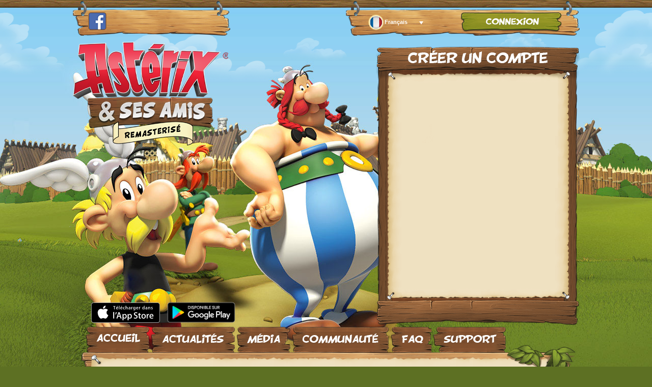

--- FILE ---
content_type: text/html; charset=UTF-8
request_url: https://www.asterix-friends.com/fr/?faq-item=comment-puis-je-ajouter-quelquun-a-ma-liste-damis
body_size: 9159
content:
<!DOCTYPE html>
<html lang="fr-FR">
<head>
<meta charset="UTF-8" />
<meta name="viewport" content="width=device-width" />
<meta property="og:title" content="Ast&eacute;rix &amp; ses amis" />
<meta property="og:type" content="Website" />
<meta property="og:url" content="https://www.asterix-friends.com" />
<meta property="og:image" content="https://www.asterix-friends.com/wp-content/themes/asterix/images/asterix-friends.jpg" />
<meta property="og:site_name" content="Asterix and Friends - Official Website" />
<meta property="og:description" content="Asterix and Friends - Enregistrez-vous d�s maintenant !" />
<meta name="facebook-domain-verification" content="ggg92b1ouhwo0o1vv5rrph0jb33u89" />

<link rel="icon" href="https://www.asterix-friends.com/wp-content/themes/asterix/images/favicon.ico" type="image/x-icon" /> 
<link rel="shortcut icon" href="https://www.asterix-friends.com/wp-content/themes/asterix/images/favicon.ico" type="image/x-icon" />
<link rel="profile" href="http://gmpg.org/xfn/11" />
<link rel="pingback" href="https://www.asterix-friends.com/xmlrpc.php" />
<link href="https://plus.google.com/103334769046859426637" rel="publisher" /><!--[if lt IE 9]>
<script src="https://www.asterix-friends.com/wp-content/themes/asterix/js/html5.js" type="text/javascript"></script>
<script src="https://www.asterix-friends.com/wp-content/themes/asterix/js/excanvas.js" type="text/javascript"></script>
<![endif]-->


 

<!-- WPHEAD -->
  		 <!--[if lte IE 8]>
 
<![endif]-->
<meta name='robots' content='index, follow, max-image-preview:large, max-snippet:-1, max-video-preview:-1' />
<link rel="alternate" hreflang="fr-fr" href="https://www.asterix-friends.com/fr/?faq-item=comment-puis-je-ajouter-quelquun-a-ma-liste-damis" />

	<!-- This site is optimized with the Yoast SEO plugin v19.3 - https://yoast.com/wordpress/plugins/seo/ -->
	<title>Comment puis-je ajouter quelqu’un à ma liste d’amis ? - Asterix &amp; Friends - Official Website</title>
	<link rel="canonical" href="https://www.asterix-friends.com/fr/?faq-item=comment-puis-je-ajouter-quelquun-a-ma-liste-damis" />
	<script type="application/ld+json" class="yoast-schema-graph">{"@context":"https://schema.org","@graph":[{"@type":"WebSite","@id":"https://www.asterix-friends.com/de/#website","url":"https://www.asterix-friends.com/de/","name":"Asterix &amp; Friends - Official Website","description":"Asterix &amp; Friends - the official Online and Mobile Game","potentialAction":[{"@type":"SearchAction","target":{"@type":"EntryPoint","urlTemplate":"https://www.asterix-friends.com/de/?s={search_term_string}"},"query-input":"required name=search_term_string"}],"inLanguage":"fr-FR"},{"@type":"WebPage","@id":"https://www.asterix-friends.com/fr/?faq-item=comment-puis-je-ajouter-quelquun-a-ma-liste-damis","url":"https://www.asterix-friends.com/fr/?faq-item=comment-puis-je-ajouter-quelquun-a-ma-liste-damis","name":"Comment puis-je ajouter quelqu’un à ma liste d’amis ? - Asterix &amp; Friends - Official Website","isPartOf":{"@id":"https://www.asterix-friends.com/de/#website"},"datePublished":"2013-05-07T11:13:46+00:00","dateModified":"2013-05-10T14:09:03+00:00","breadcrumb":{"@id":"https://www.asterix-friends.com/fr/?faq-item=comment-puis-je-ajouter-quelquun-a-ma-liste-damis#breadcrumb"},"inLanguage":"fr-FR","potentialAction":[{"@type":"ReadAction","target":["https://www.asterix-friends.com/fr/?faq-item=comment-puis-je-ajouter-quelquun-a-ma-liste-damis"]}]},{"@type":"BreadcrumbList","@id":"https://www.asterix-friends.com/fr/?faq-item=comment-puis-je-ajouter-quelquun-a-ma-liste-damis#breadcrumb","itemListElement":[{"@type":"ListItem","position":1,"name":"Home","item":"https://www.asterix-friends.com/fr/"},{"@type":"ListItem","position":2,"name":"Comment puis-je ajouter quelqu’un à ma liste d’amis ?"}]}]}</script>
	<!-- / Yoast SEO plugin. -->


<link rel='dns-prefetch' href='//connect.facebook.net' />
<link rel='dns-prefetch' href='//s.w.org' />
<link rel="alternate" type="application/rss+xml" title="Asterix &amp; Friends - Official Website &raquo; Flux" href="https://www.asterix-friends.com/fr/feed/" />
<link rel="alternate" type="application/rss+xml" title="Asterix &amp; Friends - Official Website &raquo; Flux des commentaires" href="https://www.asterix-friends.com/fr/comments/feed/" />
<script type="text/javascript">
window._wpemojiSettings = {"baseUrl":"https:\/\/s.w.org\/images\/core\/emoji\/14.0.0\/72x72\/","ext":".png","svgUrl":"https:\/\/s.w.org\/images\/core\/emoji\/14.0.0\/svg\/","svgExt":".svg","source":{"concatemoji":"https:\/\/www.asterix-friends.com\/wp-includes\/js\/wp-emoji-release.min.js?ver=6.0.1"}};
/*! This file is auto-generated */
!function(e,a,t){var n,r,o,i=a.createElement("canvas"),p=i.getContext&&i.getContext("2d");function s(e,t){var a=String.fromCharCode,e=(p.clearRect(0,0,i.width,i.height),p.fillText(a.apply(this,e),0,0),i.toDataURL());return p.clearRect(0,0,i.width,i.height),p.fillText(a.apply(this,t),0,0),e===i.toDataURL()}function c(e){var t=a.createElement("script");t.src=e,t.defer=t.type="text/javascript",a.getElementsByTagName("head")[0].appendChild(t)}for(o=Array("flag","emoji"),t.supports={everything:!0,everythingExceptFlag:!0},r=0;r<o.length;r++)t.supports[o[r]]=function(e){if(!p||!p.fillText)return!1;switch(p.textBaseline="top",p.font="600 32px Arial",e){case"flag":return s([127987,65039,8205,9895,65039],[127987,65039,8203,9895,65039])?!1:!s([55356,56826,55356,56819],[55356,56826,8203,55356,56819])&&!s([55356,57332,56128,56423,56128,56418,56128,56421,56128,56430,56128,56423,56128,56447],[55356,57332,8203,56128,56423,8203,56128,56418,8203,56128,56421,8203,56128,56430,8203,56128,56423,8203,56128,56447]);case"emoji":return!s([129777,127995,8205,129778,127999],[129777,127995,8203,129778,127999])}return!1}(o[r]),t.supports.everything=t.supports.everything&&t.supports[o[r]],"flag"!==o[r]&&(t.supports.everythingExceptFlag=t.supports.everythingExceptFlag&&t.supports[o[r]]);t.supports.everythingExceptFlag=t.supports.everythingExceptFlag&&!t.supports.flag,t.DOMReady=!1,t.readyCallback=function(){t.DOMReady=!0},t.supports.everything||(n=function(){t.readyCallback()},a.addEventListener?(a.addEventListener("DOMContentLoaded",n,!1),e.addEventListener("load",n,!1)):(e.attachEvent("onload",n),a.attachEvent("onreadystatechange",function(){"complete"===a.readyState&&t.readyCallback()})),(e=t.source||{}).concatemoji?c(e.concatemoji):e.wpemoji&&e.twemoji&&(c(e.twemoji),c(e.wpemoji)))}(window,document,window._wpemojiSettings);
</script>
<style type="text/css">
img.wp-smiley,
img.emoji {
	display: inline !important;
	border: none !important;
	box-shadow: none !important;
	height: 1em !important;
	width: 1em !important;
	margin: 0 0.07em !important;
	vertical-align: -0.1em !important;
	background: none !important;
	padding: 0 !important;
}
</style>
	<link rel='stylesheet' id='shadowbox-css-css'  href='https://www.asterix-friends.com/wp-content/uploads/shadowbox-js/src/shadowbox.css?ver=3.0.3' type='text/css' media='screen' />
<link rel='stylesheet' id='shadowbox-extras-css'  href='https://www.asterix-friends.com/wp-content/plugins/shadowbox-js/css/extras.css?ver=3.0.3.10' type='text/css' media='screen' />
<link rel='stylesheet' id='folding_css-css'  href='https://www.asterix-friends.com/wp-content/plugins/wp-faqs/css/faq.css?ver=6.0.1' type='text/css' media='all' />
<link rel='stylesheet' id='reg-css'  href='https://www.asterix-friends.com/wp-content/themes/asterix/css/reg.css?ver=6.0.1' type='text/css' media='all' />
<link rel='stylesheet' id='opentip-css'  href='https://www.asterix-friends.com/wp-content/themes/asterix/css/opentip.css?ver=6.0.1' type='text/css' media='all' />
<link rel='stylesheet' id='iphorm-css'  href='https://www.asterix-friends.com/wp-content/plugins/iphorm-form-builder/css/styles.css?ver=1.4.3' type='text/css' media='all' />
<link rel='stylesheet' id='qtip-css'  href='https://www.asterix-friends.com/wp-content/plugins/iphorm-form-builder/js/qtip2/jquery.qtip.min.css?ver=2.0.0' type='text/css' media='all' />
<link rel='stylesheet' id='iphorm-uniform-theme-1-css'  href='https://www.asterix-friends.com/wp-content/plugins/iphorm-form-builder/js/uniform/themes/default/default.css?ver=1.4.3' type='text/css' media='all' />
<link rel='stylesheet' id='jamie_social-css'  href='https://www.asterix-friends.com/wp-content/plugins/jamie-social-icons/css/social.css?ver=6.0.1' type='text/css' media='all' />
<link rel='stylesheet' id='wpml-legacy-dropdown-0-css'  href='//www.asterix-friends.com/wp-content/plugins/sitepress-multilingual-cms/templates/language-switchers/legacy-dropdown/style.min.css?ver=1' type='text/css' media='all' />
<style id='wpml-legacy-dropdown-0-inline-css' type='text/css'>
.wpml-ls-statics-shortcode_actions a {color:#fdfbd2;background-color:transparent;}.wpml-ls-statics-shortcode_actions a:hover,.wpml-ls-statics-shortcode_actions a:focus {color:#ffffff;background-color:transparent;}.wpml-ls-statics-shortcode_actions .wpml-ls-current-language>a {color:#fdfbd2;background-color:transparent;}.wpml-ls-statics-shortcode_actions .wpml-ls-current-language:hover>a, .wpml-ls-statics-shortcode_actions .wpml-ls-current-language>a:focus {color:#fdfbd2;background-color:transparent;}
</style>
<link rel='stylesheet' id='twentytwelve-style-css'  href='https://www.asterix-friends.com/wp-content/themes/asterix/style.css?ver=6.0.1' type='text/css' media='all' />
<!--[if lt IE 9]>
<link rel='stylesheet' id='twentytwelve-ie-css'  href='https://www.asterix-friends.com/wp-content/themes/asterix/css/ie.css?ver=20121010' type='text/css' media='all' />
<![endif]-->
<link rel='stylesheet' id='plugin_tweaks-css'  href='https://www.asterix-friends.com/wp-content/themes/asterix/plugin_tweaks.css?ver=6.0.1' type='text/css' media='all' />
<link rel='stylesheet' id='__EPYT__style-css'  href='https://www.asterix-friends.com/wp-content/plugins/youtube-embed-plus/styles/ytprefs.min.css?ver=14.1.2' type='text/css' media='all' />
<style id='__EPYT__style-inline-css' type='text/css'>

                .epyt-gallery-thumb {
                        width: 33.333%;
                }
                
</style>
<script type='text/javascript' src='https://www.asterix-friends.com/wp-includes/js/jquery/jquery.min.js?ver=3.6.0' id='jquery-core-js'></script>
<script type='text/javascript' src='https://www.asterix-friends.com/wp-includes/js/jquery/jquery-migrate.min.js?ver=3.3.2' id='jquery-migrate-js'></script>
<script type='text/javascript' src='https://www.asterix-friends.com/wp-content/plugins/iphorm-form-builder/js/iphorm.js?ver=1.4.3' id='iphorm-js'></script>
<script type='text/javascript' src='https://www.asterix-friends.com/wp-includes/js/swfupload/swfupload.js?ver=2201-20110113' id='swfupload-js'></script>
<script type='text/javascript' src='https://connect.facebook.net/fr_FR/all.js?ver=6.0.1#xfbml=1' id='fb_ie8-js'></script>
<script type='text/javascript' src='https://www.asterix-friends.com/wp-content/plugins/jamie-social-icons/js/googletracking.js?ver=6.0.1' id='jamiesocial_tracking-js'></script>
<script type='text/javascript' src='https://www.asterix-friends.com/wp-content/plugins/jamie-social-icons/js/head_twitterlinkedin.js?ver=6.0.1' id='jamietwitterlinkedin-js'></script>
<script type='text/javascript' src='https://www.asterix-friends.com/wp-content/plugins/respondjs/js/respond.min.js?ver=1.4.2' id='respondjs-js'></script>
<script type='text/javascript' src='//www.asterix-friends.com/wp-content/plugins/sitepress-multilingual-cms/templates/language-switchers/legacy-dropdown/script.min.js?ver=1' id='wpml-legacy-dropdown-0-js'></script>
<script type='text/javascript' id='wpml-browser-redirect-js-extra'>
/* <![CDATA[ */
var wpml_browser_redirect_params = {"pageLanguage":"fr","languageUrls":{"fr_fr":"https:\/\/www.asterix-friends.com\/fr\/?faq-item=comment-puis-je-ajouter-quelquun-a-ma-liste-damis","fr":"https:\/\/www.asterix-friends.com\/fr\/?faq-item=comment-puis-je-ajouter-quelquun-a-ma-liste-damis"},"cookie":{"name":"_icl_visitor_lang_js","domain":"www.asterix-friends.com","path":"\/","expiration":0}};
/* ]]> */
</script>
<script type='text/javascript' src='https://www.asterix-friends.com/wp-content/plugins/sitepress-multilingual-cms/dist/js/browser-redirect/app.js?ver=4.5.8' id='wpml-browser-redirect-js'></script>
<script type='text/javascript' id='__ytprefs__-js-extra'>
/* <![CDATA[ */
var _EPYT_ = {"ajaxurl":"https:\/\/www.asterix-friends.com\/wp-admin\/admin-ajax.php","security":"e1898138e2","gallery_scrolloffset":"20","eppathtoscripts":"https:\/\/www.asterix-friends.com\/wp-content\/plugins\/youtube-embed-plus\/scripts\/","eppath":"https:\/\/www.asterix-friends.com\/wp-content\/plugins\/youtube-embed-plus\/","epresponsiveselector":"[\"iframe.__youtube_prefs__\",\"iframe[src*='youtube.com']\",\"iframe[src*='youtube-nocookie.com']\",\"iframe[data-ep-src*='youtube.com']\",\"iframe[data-ep-src*='youtube-nocookie.com']\",\"iframe[data-ep-gallerysrc*='youtube.com']\"]","epdovol":"1","version":"14.1.2","evselector":"iframe.__youtube_prefs__[src], iframe[src*=\"youtube.com\/embed\/\"], iframe[src*=\"youtube-nocookie.com\/embed\/\"]","ajax_compat":"","ytapi_load":"light","pause_others":"","stopMobileBuffer":"1","facade_mode":"","not_live_on_channel":"","vi_active":"","vi_js_posttypes":[]};
/* ]]> */
</script>
<script type='text/javascript' src='https://www.asterix-friends.com/wp-content/plugins/youtube-embed-plus/scripts/ytprefs.min.js?ver=14.1.2' id='__ytprefs__-js'></script>
<link rel="https://api.w.org/" href="https://www.asterix-friends.com/fr/wp-json/" /><link rel='shortlink' href='https://www.asterix-friends.com/fr/?p=517' />
<link rel="alternate" type="application/json+oembed" href="https://www.asterix-friends.com/fr/wp-json/oembed/1.0/embed?url=https%3A%2F%2Fwww.asterix-friends.com%2Ffr%2F%3Ffaq-item%3Dcomment-puis-je-ajouter-quelquun-a-ma-liste-damis" />
<link rel="alternate" type="text/xml+oembed" href="https://www.asterix-friends.com/fr/wp-json/oembed/1.0/embed?url=https%3A%2F%2Fwww.asterix-friends.com%2Ffr%2F%3Ffaq-item%3Dcomment-puis-je-ajouter-quelquun-a-ma-liste-damis&#038;format=xml" />
<meta name="generator" content="WPML ver:4.5.8 stt:1,4,3;" />
<!-- /WPHEAD -->
<!--
/* @license
 * MyFonts Webfont Build ID 2504818, 2013-03-14T10:43:38-0400
 * 
 * The fonts listed in this notice are subject to the End User License
 * Agreement(s) entered into by the website owner. All other parties are 
 * explicitly restricted from using the Licensed Webfonts(s).
 * 
 * You may obtain a valid license at the URLs below.
 * 
 * Webfont: Blambot FXPro BB Light by Blambot
 * URL: http://www.myfonts.com/fonts/blambot/blambot-fxpro/light/
 * 
 * Webfont: Blambot FXPro BB Heavy by Blambot
 * URL: http://www.myfonts.com/fonts/blambot/blambot-fxpro/heavy/
 * 
 * Webfont: Blambot FXPro BB Heavy Italic by Blambot
 * URL: http://www.myfonts.com/fonts/blambot/blambot-fxpro/heavy-italic/
 * 
 * Webfont: Blambot FXPro BB Light Italic by Blambot
 * URL: http://www.myfonts.com/fonts/blambot/blambot-fxpro/light-italic/
 * 
 * 
 * License: http://www.myfonts.com/viewlicense?type=web&buildid=2504818
 * Webfonts copyright: Copyright (c) 2008 by Nate Piekos. Blambot.com. All rights
 * reserved.
 * 
 * � 2013 MyFonts Inc
*/

-->
<link rel="stylesheet" type="text/css" href="https://www.asterix-friends.com/wp-content/themes/asterix/MyFontsWebfontsKit.css">

<!--[if lt IE 9>
<link rel="stylesheet" href="https://www.asterix-friends.com/wp-content/themes/asterix/css/ie.css" />
<![endif]-->
<!--[if IE 7]>
<link rel="stylesheet" href="https://www.asterix-friends.com/wp-content/themes/asterix/css/ie7.css" type="text/css" />
<![endif]-->
<!-- testing -->
<link rel="canonical" href="https://www.asterix-friends.com" />
<!-- /testing -->
</head>
<body class="faq-item-template-default single single-faq-item postid-517 full-width">
<div id="fb-root"></div>
<script>(function(d, s, id) {
  var js, fjs = d.getElementsByTagName(s)[0];
  if (d.getElementById(id)) return;
  js = d.createElement(s); js.id = id;
  js.src = "//connect.facebook.net/fr_FR/all.js#xfbml=1";
  fjs.parentNode.insertBefore(js, fjs);
}(document, 'script', 'facebook-jssdk'));</script>
<div id="clouds_container">
  <div id="far-clouds" class=" far-clouds stage "></div>
  <div id="near-clouds" class=" near-clouds stage "></div>
<div id="page" class="hfeed site">
	<header id="masthead" class="site-header" role="banner">
    <div id="login">
      <div id="sprachen">
          
<div
	 class="wpml-ls-statics-shortcode_actions wpml-ls wpml-ls-legacy-dropdown js-wpml-ls-legacy-dropdown" id="lang_sel">
	<ul>

		<li tabindex="0" class="wpml-ls-slot-shortcode_actions wpml-ls-item wpml-ls-item-fr wpml-ls-current-language wpml-ls-first-item wpml-ls-last-item wpml-ls-item-legacy-dropdown">
			<a href="#" class="js-wpml-ls-item-toggle wpml-ls-item-toggle lang_sel_sel icl-fr">
                                                    <img
            class="wpml-ls-flag iclflag"
            src="https://www.asterix-friends.com/wp-content/uploads/flags/flag_fr.1.png"
            alt=""
            width=18
            height=12
    /><span class="wpml-ls-native icl_lang_sel_native">Français</span></a>

			<ul class="wpml-ls-sub-menu">
							</ul>

		</li>

	</ul>
</div>
      </div>
      <a href="https://www.asterix-friends.com/fr/login" id="btn_login_fr"></a>
    </div>
  <div id="socialbar">
    <!--<a href="http://www.youtube.com/user/Asterixandfriends" target="_blank"><img src="/images/yt.png" alt="YouTube" width="33" height="33" style="float:left; margin-right:5px;" /></a>-->
    <a href="https://www.facebook.com/AsterixEtSesAmis" target="_blank"><img src="https://www.asterix-friends.com/wp-content/themes/asterix/images/fb.png" alt="Facebook" width="36" height="36" style="float:left; margin-right:5px;" /></a>
    <div class="g-plusone" data-annotation="none"></div>
    <div class="fb-like" data-href="https://www.facebook.com/AsterixEtSesAmis" data-send="false" data-layout="button_count" data-width="200" data-show-faces="false"></div>
  </div>
  <div id="open_beta"></div>
			<h1 class="site-title" style="margin-top: -10px;"><a href="https://www.asterix-friends.com/fr/" title="Asterix &amp; Friends &#8211; Official Website" rel="home"><img src="https://www.asterix-friends.com/wp-content/themes/asterix/images/logo_fr.png" border="0" alt="Asterix & Friends" /></a></h1>
					<div id="xl_widget" style="float: right; height: 550px; width: 400px; background:url('https://www.asterix-friends.com/wp-content/themes/asterix/images/register_bg_fr.png');"></div> 
		<script type="application/javascript" src="https://cdn.xsolla.net/xsolla-login-widget/sdk/2.2.6/xl.min.js"></script>
		<script type="application/javascript">
		(function () {
			XL.init({
				projectId: '074df3b0-64fc-11ea-b687-42010aa80004',
				redirectUrl: 'https://publisher.xsolla.com',
				locale: 'fr_FR',callbackUrl: 'https://game2.asterix.sproinggames.com/client/xsolla/login_fr.php'			});
			XL.AuthWidget('xl_widget', {
				widgetBaseUrl: 'https://xl-widget.xsolla.com/',
				width: 400,
				height: 550,
				route: XL.ROUTES.REGISTRATION
			
				
			});

		  
		})();
		</script> 
		</div>
	 
	</div>
		<nav id="site-navigation" class="main-navigation" role="navigation">
    	<h3 class="menu-toggle">Menu</h3>
			<h3 id="mobile-login" class="menu-toggle"><a href="https://www.asterix-friends.com/fr/login">Login</a></h3>
			<a class="assistive-text" href="#content" title="Skip to content">Skip to content</a>
			<div class="menu-fr-container"><ul id="menu-fr" class="nav-menu"><li id="menu-item-2295" class="fr_home menu-item menu-item-type-custom menu-item-object-custom menu-item-2295"><a href="https://www.asterix-friends.com/">Accueil</a></li>
<li id="menu-item-763" class="fr_news menu-item menu-item-type-post_type menu-item-object-page current_page_parent menu-item-763"><a href="https://www.asterix-friends.com/fr/actualites/">Actualités</a></li>
<li id="menu-item-69" class="fr_media menu-item menu-item-type-post_type menu-item-object-page menu-item-has-children menu-item-69"><a href="https://www.asterix-friends.com/fr/media/">Média</a>
<ul class="sub-menu">
	<li id="menu-item-776" class="menu-item menu-item-type-post_type menu-item-object-page menu-item-776"><a href="https://www.asterix-friends.com/fr/media/">Captures D&rsquo;écran</a></li>
	<li id="menu-item-664" class="menu-item menu-item-type-custom menu-item-object-custom menu-item-664"><a href="https://www.asterix-friends.com/fr/media/#videos">Videos</a></li>
</ul>
</li>
<li id="menu-item-110" class="fr_community menu-item menu-item-type-post_type menu-item-object-page menu-item-110"><a title="Communauté" href="https://www.asterix-friends.com/fr/communaute/">Communauté</a></li>
<li id="menu-item-559" class="fr_support menu-item menu-item-type-post_type menu-item-object-page menu-item-559"><a href="https://www.asterix-friends.com/fr/faq/">FAQ</a></li>
<li id="menu-item-3227" class="fr_contact menu-item menu-item-type-custom menu-item-object-custom menu-item-3227"><a target="_blank" rel="noopener" href="https://sproing-support.zendesk.com/hc/fr/categories/201281865-Asterix-et-ses-amis">Support</a></li>
</ul></div>    <img src="https://www.asterix-friends.com/wp-content/themes/asterix/images/leaves.png" id="leaves" width="137" height="93" />
    <img src="https://www.asterix-friends.com/wp-content/themes/asterix/images/content_top.png" id="content_top" />
		</nav><!-- #site-navigation -->
	<div id="tablet-login">
		<a href="https://www.asterix-friends.com/de/login" id="btn_login"></a>
	</div>
	</header><!-- #masthead -->

	<div id="main" class="wrapper">
		<center><img src="https://www.asterix-friends.com/wp-content/themes/asterix/images/cell_top.png" id="c_top" /></center>
		<a href="https://apps.apple.com/de/app/asterix-and-friends/id1079527526" target="_blank"><img src="https://www.asterix-friends.com/wp-content/themes/asterix/images/Download_on_the_App_Store_Badge_fr_135x40.svg" width="135" height="40" id="apple_store" /></a>
    <a href="https://play.google.com/store/apps/details?id=air.eu.bandainamcoent.asterixandfriends" target="_blank"><img src="https://www.asterix-friends.com/wp-content/themes/asterix/images/fr_google-play-badge.png" width="646" height="250" id="google_store" /></a>


  <div id="table">
    <div class="row">
    <div class="cell" id="c_left"></div>
    <div id="primary" class="site-content">
      <img src="https://www.asterix-friends.com/wp-content/themes/asterix/images/nail_tl.png" id="n1" />
      <img src="https://www.asterix-friends.com/wp-content/themes/asterix/images/nail_tr.png" id="n2" />
		<div id="content" role="main">

			
				
	<article id="post-517" class="post-517 faq-item type-faq-item status-publish hentry faq-group-faq_fr_ressources">
				<header class="entry-header">
									<h1 class="entry-title">Comment puis-je ajouter quelqu’un à ma liste d’amis ?</h1>
								</header><!-- .entry-header -->

				<div class="entry-content">
			<p>Pour envoyer un cadeau, vous devez ouvrir l&rsquo;inventaire à partir du menu dans le coin en bas à droite. Dans l&rsquo;inventaire, sélectionnez l&rsquo;option cadeau en dessous de l&rsquo;objet que vous souhaitez offrir.</p>
					</div><!-- .entry-content -->
				
	<span class="martiniboy_social_list">
<ul class="jamie_social martinileft">
  <li class="martinifb"><fb:like  send="false" layout="button_count"  action="recommend"  href="https://www.asterix-friends.com/fr/?faq-item=comment-puis-je-ajouter-quelquun-a-ma-liste-damis" show_faces="false" width="90"></fb:like>   </li>


    <!--[if !lte IE 7]><!-->
  <li>
    <g:plusone size="medium" href="https://www.asterix-friends.com/fr/?faq-item=comment-puis-je-ajouter-quelquun-a-ma-liste-damis" callback="plusone_vote"></g:plusone>
  </li>
  <!--<![endif]-->
    <li><a href="https://twitter.com/share" class="twitter-share-button" data-count="horizontal" data-url="https://www.asterix-friends.com/fr/?faq-item=comment-puis-je-ajouter-quelquun-a-ma-liste-damis" data-text="Comment puis-je ajouter quelqu’un à ma liste d’amis ?">Tweet</a></li>
  </ul>
<br class="jamie_clear" />
</span>
	</article><!-- #post -->
	<br />
	<div class="news_divider">
    <div class="divider_right"></div>
    <div class="divider_left"></div>
    <div class="divider_center"></div>
	</div>

				<nav class="nav-single">
					<h3 class="assistive-text">Post navigation</h3>
					<span class="nav-previous"><a href="https://www.asterix-friends.com/fr/?faq-item=a-quoi-servent-les-points-de-resistance" rel="prev"><span class="meta-nav">&larr;</span> À quoi servent les points de résistance ?</a></span>
					<span class="nav-next"><a href="https://www.asterix-friends.com/fr/?faq-item=pourquoi-ne-puis-je-pas-placer-un-batiment-n-importe-ou" rel="next">Pourquoi ne puis-je pas placer un bâtiment n’ importe où ? <span class="meta-nav">&rarr;</span></a></span>
				</nav><!-- .nav-single -->
					</div><!-- #content -->
	</div><!-- #primary -->
	  <div class="cell" id="c_right"></div>
	  </div>
	</div><!-- #table -->


	    
  <center><img src="https://www.asterix-friends.com/wp-content/themes/asterix/images/cell_abschluss.png" style="width:96%; height:20px; margin:auto;" /></center>
      <img src="https://www.asterix-friends.com/wp-content/themes/asterix/images/nail_bl.png" id="n3" />
	</div><!-- #main .wrapper -->
	<div id="wrapper_close"></div>
		<footer id="colophon" role="contentinfo" style="max-width: 962px; position: relative">
	<img src="https://www.asterix-friends.com/wp-content/themes/asterix/images/stein.png" style="z-index:5; position:absolute; margin-top:-105px;" width="327" height="124" />
	<img src="https://www.asterix-friends.com/wp-content/themes/asterix/images/blume.png" style="z-index:5; float:right; margin-top:-73px;" width="121" height="41" />
	<img src="https://www.asterix-friends.com/wp-content/themes/asterix/images/usk0.png" style="z-index:5; position:absolute; margin-top:30px; display:none;" width="50" height="50" />
	<img src="https://www.asterix-friends.com/wp-content/themes/asterix/images/bmvi_foerderung_en.png" style="z-index:5; position:absolute; right: 0px; margin-top: -25px;" width="100" height="100" />
		<div class="site-info">
			<a href="https://www.asterix-friends.com/fr/impression">Impression</a> | 
			<a href="https://www.asterix-friends.com/fr/conditions-generales-de-vent">Conditions g&eacute;n&eacute;rales</a> | 
			<a href="https://www.asterix-friends.com/fr/conditions-dutilisation">Conditions d'utilisation</a> | 
			<a href="https://www.asterix-friends.com/fr/politique-de-confidentialite-gxe/">Politique de confidentialt&eacute;</a> | 
			<a href="https://www.asterix-friends.com/fr/regles-du-chat">R&egrave;gles du chat</a> | 
			<a href="https://www.asterix-friends.com/fr/support" target="_blank">Support</a> | 
			<a href="https://discord.gg/Kk4vUvMMQB" target="_blank">Discord</a>
			<br />&copy; 2022 Copyright by <a href="http://www.gamexcite.de/" target="_blank">gameXcite GmbH</a>, developed and published by gameXcite. Xsolla is an authorized global distributor of Asterix & Friends.</a>
			<br /><img src="https://www.asterix-friends.com/wp-content/themes/asterix/images/copyright.png" />
		</div><!-- .site-info -->
	</footer><!-- #colophon -->
</div><!-- #page -->


<!-- WP_FOOTER -->
  <!--[if !lte IE 8]><!--> 
<!--<![endif]--> 
<!-- This website uses Linkable Title Html And Php Widget v1.2.6 Wordpress plugin developed by PepLamb (PepLamb.com) --><script type='text/javascript' src='https://www.asterix-friends.com/wp-content/uploads/shadowbox-js/9c879281917c83a67135bb30c2ed2097.js?ver=3.0.3' id='shadowbox-js'></script>
<script type='text/javascript' id='iphorm-plugin-js-extra'>
/* <![CDATA[ */
var iphormL10n = {"error_submitting_form":"An error occurred submitting the form","swfupload_flash_url":"https:\/\/www.asterix-friends.com\/wp-includes\/js\/swfupload\/swfupload.swf","swfupload_upload_url":"https:\/\/www.asterix-friends.com\/?iphorm_swfupload=1","swfupload_too_many":"You have attempted to queue too many files","swfupload_file_too_big":"This file exceeds the maximum upload size","swfupload_file_empty":"This file is empty","swfupload_file_type_not_allowed":"This file type is not allowed","swfupload_unknown_queue_error":"Unknown queue error, please try again later","swfupload_upload_error":"Upload error","swfupload_upload_failed":"Upload failed","swfupload_server_io":"Server IO error","swfupload_security_error":"Security error","swfupload_limit_exceeded":"Upload limit exceeded","swfupload_validation_failed":"Validation failed","swfupload_upload_stopped":"Upload stopped","swfupload_unknown_upload_error":"Unknown upload error","plugin_url":"https:\/\/www.asterix-friends.com\/wp-content\/plugins\/iphorm-form-builder","preview_no_submit":"The form cannot be submitted in the preview"};
/* ]]> */
</script>
<script type='text/javascript' src='https://www.asterix-friends.com/wp-content/plugins/iphorm-form-builder/js/jquery.iphorm.js?ver=1.4.3' id='iphorm-plugin-js'></script>
<script type='text/javascript' src='https://www.asterix-friends.com/wp-includes/js/jquery/jquery.form.min.js?ver=4.3.0' id='jquery-form-js'></script>
<script type='text/javascript' src='https://www.asterix-friends.com/wp-content/plugins/iphorm-form-builder/js/jquery.smooth-scroll.min.js?ver=1.4.9' id='jquery-smooth-scroll-js'></script>
<script type='text/javascript' src='https://www.asterix-friends.com/wp-content/plugins/iphorm-form-builder/js/qtip2/jquery.qtip.min.js?ver=2.0.0' id='qtip-js'></script>
<script type='text/javascript' src='https://www.asterix-friends.com/wp-content/plugins/iphorm-form-builder/js/uniform/jquery.uniform.js?ver=1.7.5' id='uniform-js'></script>
<script type='text/javascript' src='https://www.asterix-friends.com/wp-content/plugins/iphorm-form-builder/js/jquery.infieldlabel.min.js?ver=0.1' id='infield-label-js'></script>
<script type='text/javascript' src='https://www.asterix-friends.com/wp-content/plugins/wp-faqs/js/folding.js?ver=1.1.0' id='folding_faq-js'></script>
<script type='text/javascript' src='https://www.asterix-friends.com/wp-content/themes/asterix/js/navigation.js?ver=1.0' id='twentytwelve-navigation-js'></script>
<script type='text/javascript' src='https://www.asterix-friends.com/wp-content/plugins/youtube-embed-plus/scripts/fitvids.min.js?ver=14.1.2' id='__ytprefsfitvids__-js'></script>
<script type='text/javascript' src='//ajax.googleapis.com/ajax/libs/jquery/1.9.1/jquery.min.js?ver=1.9.1' id='jquery191-js'></script>
<script type='text/javascript' src='https://www.asterix-friends.com/wp-content/themes/asterix/js/opentip-jquery.min.js?ver=2.2.5' id='opentip-js'></script>
<script type='text/javascript' src='https://www.asterix-friends.com/wp-content/themes/asterix/js/jquery.placeholder.min.js?ver=2.0.7' id='jquery-placeholder-js'></script>
<script type='text/javascript' src='https://www.asterix-friends.com/wp-content/themes/asterix/js/asterix.reg.js?ver=1.0.0' id='asterix-reg-js'></script>
<script type='text/javascript' src='https://www.asterix-friends.com/wp-content/themes/asterix/js/jquery.spritely.js?ver=0.6.4' id='jquery-spritely-js'></script>
<script type='text/javascript' src='https://www.asterix-friends.com/wp-content/plugins/jamie-social-icons/js/social.js?ver=6.0.1' id='jamiesocial_social-js'></script>
<script type='text/javascript' src='https://platform.linkedin.com/in.js?ver=6.0.1' id='jamiesocial_linked-js'></script>

<!-- Begin Shadowbox JS v3.0.3.10 -->
<!-- Selected Players: html, iframe, img -->
<script type="text/javascript">
/* <![CDATA[ */
	var shadowbox_conf = {
		animate: true,
		animateFade: true,
		animSequence: "sync",
		modal: false,
		showOverlay: true,
		overlayColor: "#000",
		overlayOpacity: "0.8",
		flashBgColor: "#000000",
		autoplayMovies: true,
		showMovieControls: true,
		slideshowDelay: 0,
		resizeDuration: "0.35",
		fadeDuration: "0.35",
		displayNav: true,
		continuous: false,
		displayCounter: true,
		counterType: "default",
		counterLimit: "10",
		viewportPadding: "20",
		handleOversize: "resize",
		handleUnsupported: "link",
		autoDimensions: false,
		initialHeight: "160",
		initialWidth: "320",
		enableKeys: true,
		skipSetup: false,
		useSizzle: false,
		flashParams: {bgcolor:"#000000", allowFullScreen:true},
		flashVars: {},
		flashVersion: "9.0.0"
	};
	Shadowbox.init(shadowbox_conf);
/* ]]> */
</script>
<!-- End Shadowbox JS -->

<!-- /WP_FOOTER -->


<script type="text/javascript">
  window.___gcfg = {lang: 'fr'};

  (function() {
    var po = document.createElement('script'); po.type = 'text/javascript'; po.async = true;
    po.src = 'https://apis.google.com/js/plusone.js';
    var s = document.getElementsByTagName('script')[0]; s.parentNode.insertBefore(po, s);
  })();

</script>


<!-- PERF 120q, 0,366s -->
</body>
</html>

<!--
Performance optimized by W3 Total Cache. Learn more: https://www.boldgrid.com/w3-total-cache/


Served from: www.asterix-friends.com @ 2025-11-13 07:13:43 by W3 Total Cache
-->

--- FILE ---
content_type: text/html; charset=utf-8
request_url: https://accounts.google.com/o/oauth2/postmessageRelay?parent=https%3A%2F%2Fwww.asterix-friends.com&jsh=m%3B%2F_%2Fscs%2Fabc-static%2F_%2Fjs%2Fk%3Dgapi.lb.en.W5qDlPExdtA.O%2Fd%3D1%2Frs%3DAHpOoo8JInlRP_yLzwScb00AozrrUS6gJg%2Fm%3D__features__
body_size: 162
content:
<!DOCTYPE html><html><head><title></title><meta http-equiv="content-type" content="text/html; charset=utf-8"><meta http-equiv="X-UA-Compatible" content="IE=edge"><meta name="viewport" content="width=device-width, initial-scale=1, minimum-scale=1, maximum-scale=1, user-scalable=0"><script src='https://ssl.gstatic.com/accounts/o/2580342461-postmessagerelay.js' nonce="9-hMXVeSM8DZlqrV119rSw"></script></head><body><script type="text/javascript" src="https://apis.google.com/js/rpc:shindig_random.js?onload=init" nonce="9-hMXVeSM8DZlqrV119rSw"></script></body></html>

--- FILE ---
content_type: text/css
request_url: https://www.asterix-friends.com/wp-content/plugins/wp-faqs/css/faq.css?ver=6.0.1
body_size: 575
content:
dl.faq-list {
	margin: 0 0 1.625em 0;
}
dl.faq-list dt {
	background: url(https://www.asterix-friends.com/wp-content/themes/asterix/images/hl_off_on.png) 0px 25px no-repeat;
	display: block;
  color: #42210b;
	font-size: 33px;
	line-height: 40px;
	font-family: BlambotFXProLightBB, Georgia, Arial;
	text-transform: uppercase;
	font-weight:bold;
	letter-spacing:0px;
	padding: 4px 0 0 15px;
}
dl.faq-list dt:hover, dl.faq-list dt:active, dl.faq-list dt.open{
  background-position:0px -56px;
}

dl.faq-list dd dl.faq-list dt:hover, dl.faq-list dd dl.faq-list dt:active {
	background: #42210b;
	color:#fbf7cc;
	border: 1px solid #42210b;
}
dl.faq-list dd dl.faq-list dt {
  background: #f1d8a4;
	padding: 0em 1em;
	margin: 1em 0 0 0;
  color: #3b2b1a;
	border: 1px solid #898b26;
  border-radius: 10px;
  -moz-border-radius: 10px;
  font-size:0.9em;
  white-space: nowrap;
  position:relative;
  font-family: Helvetica, Verdana, Arial, sans-serif
}
dl.faq-list dd {
	padding: 0.5em 1em;
	border-top: 0;
	margin: 0;
	overflow: hidden;
	zoom: 1;
}
dl.faq-list dd p.faq-top {
	margin-bottom: 0;
	text-align: right;
	font-size: 0.75em;
}

--- FILE ---
content_type: text/css
request_url: https://www.asterix-friends.com/wp-content/themes/asterix/css/reg.css?ver=6.0.1
body_size: 859
content:
#registrierung
{
	float:right;
	height:443px;
	margin-bottom:10px;
	margin-top:10px;
	width:325px;
}

#reg_content
{
	margin-left:0;
	padding-top:98px;
	width:396px;
}

#registrierung input
{
	background:#efe1c1;
}

#reg_back
{
	background:url(../images/register_seiten.png) repeat-y top left;
	width:396px;
}

#regbox
{
	font-size:11px;
	line-height:12px;
	margin-top:65px;
	padding-left:30px;
	width:260px;
}

#hinweis
{
	font-size:9px;
	letter-spacing:-1px;
	line-height:10px;
	margin-left:84px;
	margin-top:-6px;
	width:220px;
}

label.control-label
{
	float:left;
	font-size:11px;
	font-weight:700;
	height:30px;
	line-height:30px;
	width:70px;
}

.formfield
{
	-webkit-box-shadow:inset 0 0 5px 3px rgba(103,82,38,0.2);
	border:1px solid #ce9852;
	box-shadow:inset 0 0 5px 3px rgba(103,82,38,0.2);
	height:30px;
	padding:0 3px;
	width:175px;
}

.inputs
{
	border:0;
	height:30px;
	margin-bottom:7px;
	padding:3px;
}

.newsletter,.terms
{
	border:0;
	height:25px;
	padding:3px;
}

.terms
{
	margin-bottom:30px;
}

.submitbutton_de
{
	background-color:transparent;
	background-image:url(../images/cta_jetztspielen_de.png);
	border:0;
	cursor:pointer;
	height:74px;
	margin:10px 0 20px 20px;
	position:relative;
	width:227px;
	z-index:2;
}

.submitbutton_de:hover
{
	background-color:transparent;
	background-image:url(../images/cta_jetztspielen_de.png);
	background-position:0 -74px;
	border:0;
}

.submitbutton_en
{
	background-color:transparent;
	background-image:url(../images/cta_jetztspielen_en.png);
	border:0;
	cursor:pointer;
	height:74px;
	margin:10px 0 20px 20px;
	position:relative;
	width:227px;
	z-index:2;
}

.submitbutton_en:hover
{
	background-color:transparent;
	background-image:url(../images/cta_jetztspielen_en.png);
	background-position:0 -74px;
	border:0;
}

.submitbutton_fr
{
	background-color:transparent;
	background-image:url(../images/cta_jetztspielen_fr.png);
	border:0;
	cursor:pointer;
	height:74px;
	margin:10px 0 20px 20px;
	position:relative;
	width:227px;
	z-index:2;
}

.submitbutton_fr:hover
{
	background-color:transparent;
	background-image:url(../images/cta_jetztspielen_fr.png);
	background-position:0 -74px;
	border:0;
}

.checkbox
{
	cursor:pointer;
	display:block;
	font-size:11px;
	padding-left:15px;
	text-indent:-18px;
}

span.error
{
	background:red;
	color:#FFF;
	display:none;
	font-size:9px;
	margin-left:175px;
	position:absolute;
}

.formfield.error
{
	background:#fc0;
}

#debug
{
	background-color:rgba(255,255,255,0.85);
	border:1px solid green;
	font-size:9px;
	height:400px;
	left:100px;
	overflow:auto;
	position:absolute;
	top:100px;
	width:400px;
}

#debug h2
{
	font-size:11px;
}

a
{
	color:#fff;
	font-weight:700;
	outline:none;
}

a:hover
{
	color:#b71625;
}

#regbox a
{
	color:#000;
	font-weight:700;
	outline:none;
}

#regbox a:hover
{
	color:#b71625;
}

.i_checkbox
{
	-webkit-box-shadow:inset 0 0 5px 3px rgba(103,82,38,0.2);
	background:#efe1c1!important;
	border:1px solid #ce9852!important;
	box-shadow:inset 0 0 5px 3px rgba(103,82,38,0.2);
	height:13px;
	margin:0;
	padding:0;
	position:relative;
	top:1px;
	vertical-align:bottom;
	width:13px;
}

--- FILE ---
content_type: text/css
request_url: https://www.asterix-friends.com/wp-content/themes/asterix/style.css?ver=6.0.1
body_size: 8569
content:
html, body, div, span, applet, object, iframe, h1, h2, h3, h4, h5, h6, p, blockquote, pre, a, abbr, acronym, address, big, cite, code, del, dfn, em, img, ins, kbd, q, s, samp, small, strike, strong, sub, sup, tt, var, b, u, i, center, dl, dt, dd, ol, ul, li, fieldset, form, label, legend, table, caption, tbody, tfoot, thead, tr, th, td, article, aside, canvas, details, embed, figure, figcaption, footer, header, hgroup, menu, nav, output, ruby, section, summary, time, mark, audio, video {
	margin: 0;
	padding: 0;
	border: 0;
	font-size: 100%;
	vertical-align: baseline;
}
body {
	line-height: 1;
}

ol,
ul {
	list-style: none;
}
blockquote,
q {
	quotes: none;
}
blockquote:before,
blockquote:after,
q:before,
q:after {
	content: '';
	content: none;
}
table {
	border-collapse: collapse;
	border-spacing: 0;
}
caption,
th,
td {
	font-weight: normal;
	text-align: left;
}
h1,
h2,
h3,
h4,
h5,
h6 {
	clear: both;
}
html {
	overflow-y: scroll;
	font-size: 100%;
	-webkit-text-size-adjust: 100%;
	-ms-text-size-adjust: 100%;
}
a:focus {
	outline: none;
}
article,
aside,
details,
figcaption,
figure,
footer,
hgroup,
header,
nav,
section {
	display: block;
}
audio,
canvas,
video {
	display: inline-block;
}
audio:not([controls]) {
	display: none;
}
del {
	color: #333;
}
ins {
	background: #fff9c0;
	text-decoration: none;
}
hr {
	background-color: #ccc;
	border: 0;
	height: 1px;
	margin: 24px;
	margin-bottom: 1.714285714rem;
}
sub,
sup {
	font-size: 75%;
	line-height: 0;
	position: relative;
	vertical-align: baseline;
}
sup {
	top: -0.5em;
}
sub {
	bottom: -0.25em;
}
small {
	font-size: smaller;
}
img {
	border: 0;
	-ms-interpolation-mode: bicubic;
}

/* Clearing floats */
.clear:after,
.wrapper:after,
.format-status .entry-header:after {
	clear: both;
}
.clear:before,
.clear:after,
.wrapper:before,
.wrapper:after,
.format-status .entry-header:before,
.format-status .entry-header:after {
	display: table;
	content: "";
}
#wrapper_close{
  max-width:959px;
  height:15px;
  background:url(images/content_abschluss.png);
  margin: auto;
  margin-top: -7px;
}

/* =Repeatable patterns
-------------------------------------------------------------- */

/* Small headers */
.archive-title,
.page-title,
.widget-title,
.entry-content th,
.comment-content th {
	font-size: 11px;
	font-size: 0.785714286rem;
	line-height: 2.181818182;
	font-weight: bold;
	text-transform: uppercase;
	color: #636363;
}

/* Shared Post Format styling */
article.format-quote footer.entry-meta,
article.format-link footer.entry-meta,
article.format-status footer.entry-meta {
	font-size: 11px;
	font-size: 0.785714286rem;
	line-height: 2.181818182;
}

/* Form fields, general styles first */
button,
input,
textarea {
	border: 1px solid #ccc;
	border-radius: 3px;
	font-family: inherit;
	padding: 6px;
	padding: 0.428571429rem;
}
button,
input {
    line-height: normal;
}
textarea {
	font-size: 100%;
	overflow: auto;
	vertical-align: top;
}

/* Reset non-text input types */
input[type="checkbox"],
input[type="radio"],
input[type="file"],
input[type="hidden"],
input[type="image"],
input[type="color"] {
	border: 0;
	border-radius: 0;
	padding: 0;
}

/* Buttons */
.menu-toggle,
.iphorm-submit-element,
input[type="submit"],
input[type="button"],
input[type="reset"],
article.post-password-required input[type=submit],
li.bypostauthor cite span {
		border-bottom: 0;
		color: #fff;
		font-size:28.5px;
		line-height: 22px;
		text-transform: uppercase;
		white-space: nowrap;
		background-color: rgb(237, 179, 53);
		padding: 5px 18px 5px 15px;
		border: 2px solid #42210b;
		-webkit-border-radius: 10px;
		border-radius: 10px; 
		font-family: BlambotFXProLightBB, Georgia, Arial;
		letter-spacing:1px;
    behavior: url(/wp-content/themes/asterix/js/PIE.htc);
}
.menu-toggle,
button,
.iphorm-submit-element,
input[type="submit"],
input[type="button"],
input[type="reset"] {
	cursor: pointer;
}
button[disabled],
input[disabled] {
    cursor: default;
}
.menu-toggle:hover,
button:hover,
.iphorm-submit-element:hover,
input[type="submit"]:hover,
input[type="button"]:hover,
input[type="reset"]:hover,
article.post-password-required input[type=submit]:hover {
		border-bottom: 0;
		color: #fff;
		font-size:28.5px;
		line-height: 22px;
		text-transform: uppercase;
		white-space: nowrap;
		background: #129faf;
		padding: 5px 18px 5px 15px;
		border: 2px solid #42210b;
		-webkit-border-radius: 10px;
		border-radius: 10px; 
		font-family: BlambotFXProLightBB, Georgia, Arial;
		letter-spacing:1px;
    behavior: url(/wp-content/themes/asterix/js/PIE.htc);
    -webkit-text-stroke: 1px
}
.menu-toggle:active,
.iphorm-submit-element:active,
.menu-toggle.toggled-on,
button:active,
input[type="submit"]:active,
input[type="button"]:active,
input[type="reset"]:active {
		border-bottom: 0;
		color: #fff;
		font-size:28.5px;
		line-height: 22px;
		text-transform: uppercase;
		white-space: nowrap;
		background: #129faf;
		padding: 5px 18px 5px 15px;
		border: 2px solid #42210b;
		-webkit-border-radius: 10px;
		border-radius: 10px; 
		font-family: BlambotFXProLightBB, Georgia, Arial;
		letter-spacing:1px;
    behavior: url(/wp-content/themes/asterix/js/PIE.htc);
    -webkit-text-stroke: 1px
}
li.bypostauthor cite span {
	color: #fff;
	background-color: #21759b;
	background-image: none;
	border: 1px solid #1f6f93;
	border-radius: 2px;
	box-shadow: none;
	padding: 0;
}

/* Responsive images */
.entry-content img,
.comment-content img,
.widget img {
	max-width: 100%; /* Fluid images for posts, comments, and widgets */
}
img[class*="align"],
img[class*="wp-image-"],
img[class*="attachment-"] {
	height: auto; /* Make sure images with WordPress-added height and width attributes are scaled correctly */
}
img.size-full,
img.size-large,
img.header-image,
img.wp-post-image {
	max-width: 100%;
	height: auto; /* Make sure images with WordPress-added height and width attributes are scaled correctly */
}

/* Make sure videos and embeds fit their containers */
embed,
iframe,
object,
video {
	max-width: 100%;
}
.entry-content .twitter-tweet-rendered {
	max-width: 100% !important; /* Override the Twitter embed fixed width */
}

/* Images */
.alignleft {
	float: left;
}
.alignright {
	float: right;
}
.aligncenter {
	display: block;
	margin-left: auto;
	margin-right: auto;
}
.entry-content img,
.comment-content img,
.widget img,
img.header-image,
.author-avatar img,
img.wp-post-image {
	/* Add fancy borders to all WordPress-added images but not things like badges and icons and the like */
}
.wp-caption {
	max-width: 100%; /* Keep wide captions from overflowing their container. */
	padding: 4px;
}
.wp-caption .wp-caption-text,
.gallery-caption,
.entry-caption {
	font-style: italic;
	font-size: 12px;
	font-size: 0.857142857rem;
	line-height: 2;
	color: #757575;
}
img.wp-smiley,
.rsswidget img {
	border: 0;
	border-radius: 0;
	box-shadow: none;
	margin-bottom: 0;
	margin-top: 0;
	padding: 0;
}
.entry-content dl.gallery-item {
	margin: 0;
}
.gallery-item a,
.gallery-caption {
	width: 90%;
}
.gallery-item a {
	display: block;
}
.gallery-caption a {
	display: inline;
}
.gallery-columns-1 .gallery-item a {
	max-width: 100%;
	width: auto;
}
.gallery .gallery-icon img {
	height: auto;
	max-width: 90%;
	padding: 5%;
}
.gallery-columns-1 .gallery-icon img {
	padding: 3%;
}

/* Navigation */
.site-content nav {
	clear: both;
	line-height: 2;
	overflow: hidden;
}
#nav-above {
	padding: 24px 0;
	padding: 1.714285714rem 0;
}
#nav-above {
	display: none;
}
.paged #nav-above {
	display: block;
}
.nav-previous,
.previous-image {
	float: left;
	width: 50%;
}
.nav-next,
.next-image {
	float: right;
	text-align: right;
	width: 50%;
}
.nav-single + .comments-area,
#comment-nav-above {
	margin: 48px 0;
	margin: 3.428571429rem 0;
}

/* Author profiles */
.author .archive-header {
	margin-bottom: 24px;
	margin-bottom: 1.714285714rem;
}
.author-info {
	border-top: 1px solid #ededed;
	margin: 24px 0;
	margin: 1.714285714rem 0;
	padding-top: 24px;
	padding-top: 1.714285714rem;
	overflow: hidden;
}
.author-description p {
	color: #757575;
	font-size: 13px;
	font-size: 0.928571429rem;
	line-height: 1.846153846;
}
.author.archive .author-info {
	border-top: 0;
	margin: 0 0 48px;
	margin: 0 0 3.428571429rem;
}
.author.archive .author-avatar {
	margin-top: 0;
}

/* =Basic structure
-------------------------------------------------------------- */

/* Body, links, basics */
html {
	font-size: 87.5%;
}
body {
	font-size: 14px;
	font-family: Helvetica, Verdana, Arial, sans-serif;
	text-rendering: optimizeLegibility;
	color: #3b2b1a;
	background: #5d7023 url(images/background.jpg) no-repeat top center;
}
a {
	outline: none;
	color: #845b3b;
	font-weight:bold;
}
a:hover {
	color: #b71625;
}

.site-content li{
	line-height:20px;
	list-style-type:none;
	background: url(images/obelisk.png) 0px 3px no-repeat;
	padding-left:20px;
}
.site-content ul{
	margin:15px 25px;
	padding:0;
}

.stage {
    position: absolute;
    top: 0;
    left: 0;
    width: 100%;
    min-width: 900px;
    height: 100%;
    overflow: hidden;
    z-index: 100;
}
.far-clouds, .near-clouds{ height: 200px;}
.far-clouds { background: transparent url(images/wolke2.png) 360px 42px repeat-x; }

.far-clouds {
	background: transparent url(images/wolke2.png) 360px 42px repeat-x;
	margin-left: 0px;
	opacity: 0;
	-webkit-animation: moveclouds 35s linear infinite, fadein 4s linear forwards;
	-moz-animation: moveclouds 35s linear infinite, fadein 4s linear forwards;
	-o-animation: moveclouds 35s linear infinite, fadein 4s linear forwards;
	animation-delay: 3s;
}
.near-clouds {
	background: transparent url(images/wolke1.png) 305px 17px repeat-x;
	margin-left: 0px;
	opacity: 0;
	-webkit-animation: moveclouds 25s linear infinite, fadein 4s linear forwards;
	-moz-animation: moveclouds 25s linear infinite, fadein 4s linear forwards;
	-o-animation: moveclouds 25s linear infinite, fadein 4s linear forwards;
	animation-delay: 3s;
}

.near-clouds { background: transparent url(images/wolke1.png) 305px 17px repeat-x; }

#cloudfix { background:transparent url(images/wolken_fix.png) bottom right no-repeat; z-index:60; height:38px; width:416px; margin:auto; padding-top:127px;}
#page{
  position:relative;
  z-index: 101;
}
.opentip-container{
  z-index:103 !important;
}
#asterix_blink  {position: absolute; margin-left: -211px; margin-top: 157px;}
#apple_store  { position: absolute; margin-top: -130px; margin-left: 20px; z-index: 900;}
#google_store  { position: absolute; margin-top: -140px; width: auto; height: 59px; margin-left: 160px; z-index: 900;}
#header        { height: 150px; max-width:995px; margin:auto;}
#logo         { float:left; padding: 20px 0 0 20px;}
#content 				{ max-width: 995px; margin: 0 auto; padding: 0px; }
/* Assistive text */
.assistive-text,
.site .screen-reader-text {
	position: absolute !important;
	clip: rect(1px, 1px, 1px, 1px);
}
.main-navigation .assistive-text:hover,
.main-navigation .assistive-text:active,
.main-navigation .assistive-text:focus {
	background: #fff;
	border: 2px solid #333;
	border-radius: 3px;
	clip: auto !important;
	color: #000;
	display: block;
	font-size: 12px;
	padding: 12px;
	position: absolute;
	top: 5px;
	left: 5px;
	z-index: 100000; /* Above WP toolbar */
}
#reg_fb{
  margin-top:8px;
  background: url(images/fb_login.jpg) no-repeat;
  width:75px;
  height:27px;
  display:block;
  position: absolute;
}
#google_login{
  margin:8px 0 0 90px;
  background: url(images/gplus.png) no-repeat;
  width:25px;
  height:25px;
  display:block;
  position: absolute;
}
.login_widget_board{
    position: absolute;
    margin-top: 497px;
    margin-left: 1px;
    width: 397px;
    height: 50px;
    max-width: 400px;
}
/* Page structure */
.site {
	padding: 0;
	margin: 0 auto;
	max-width: 995px;
	overflow: hidden;
}
.site-title{
	float:left;
	width: 280px;
	height:120px;
}
#table{
  display:table;
  width:96%;
  margin:auto;
  margin-top:-2px;
}
#primary, .cell{  
  display: table-cell;
}
.cell{
  width: 20px;
}
#c_left{
  background: url(images/cell_left.png) repeat-y;
}
#c_right{
  background: url(images/cell_right.png) repeat-y;
}
#c_top{
  width:96%; height:20px; margin:auto; margin-top:10px;
}
#content_top{
  position:absolute;  margin-left:-20px; max-width:100%; height:20px;
}
.row{
  display:table-row;
}
#n1{
  position:absolute; margin-left:-30px; margin-top:-35px;
}
#n2{
  float:right; margin-right:-20px; margin-top:-35px;
}
#n3{
  position:absolute; margin-left:20px; margin-top:-20px;
}
#n4{
  float:right; margin-right:15px; margin-top:-20px;
}
.site-content {
  max-width:860px;
	background: #efe1c1;
  padding:10px;
  position: relative;
}
.widget-area {
	margin: 24px 0 0;
	margin: 1.714285714rem 0 0;
}
/* Header */
.header-image {
}
#beta_shield_en{
  background: url(images/schild_closed_beta.png) no-repeat;
  position:absolute;
  margin-top: 250px;
  margin-left: 160px;
  width:156px;
  height:119px;
  z-index: 1;
}
#beta_shield_fr{
  background: url(images/beta_shield_fr.png) no-repeat;
  position:absolute;
  margin-top: 260px;
  margin-left: 40px;
  width:256px;
  height:74px;
  z-index: 1;
  cursor:pointer;
}
#beta_shield_de{
  background: url(images/closed_beta_code_de.png) no-repeat;
  position:absolute;
  margin-top: 260px;
  margin-left: 40px;
  width:256px;
  height:74px;
  z-index: 1;
  cursor:pointer;
}
#open_beta{
  background: url(images/open_beta.png) no-repeat;
  position:absolute;
  margin-top: 251px;
  margin-left: 35px;
  width:242px;
  height:52px;
  z-index: 1;
  display:none;
}
#socialbar{
  background:url(images/brett_socials.png) no-repeat;
  height:68px;
  width:309px;
  padding-top:22px;
  padding-left: 30px;
  position:absolute;
  margin-top:2px;
}
#___plusone_0{
  float:left !important; margin-top:3px !important;
}
.fb-like{
  margin-top:5px; margin-left:5px;
}
#login{
  background:url(images/brett_login.png) no-repeat;
  height:68px;
  width:459px;
  padding-top:22px;
  margin-top:2px;
  float:right;
}
#btn_login{
  background: url(images/btn_login.png) 0 0;
  display: block;
  height:39px;
  width:199px;
  float:right;
  margin-right:35px;
  cursor:pointer;
}
#btn_login:hover{
  background-position: 0px 39px;
}
#btn_login_fr{
  background: url(images/btn_login_fr.png) 0 0;
  display: block;
  height:39px;
  width:199px;
  float:right;
  margin-right:35px;
  cursor:pointer;
}
#btn_login_fr:hover{
  background-position: 0px 39px;
}
#btn_wartung_de{
  background: url(images/btn_warteschlange_de.png) 0 0;
  display: block;
  height:39px;
  width:199px;
  float:right;
  margin-right:35px;
  cursor:default;
}
#btn_wartung_fr{
  background: url(images/btn_warteschlange_fr.png) 0 0;
  display: block;
  height:39px;
  width:199px;
  float:right;
  margin-right:35px;
  cursor:default;
}
#btn_wartung_en{
  background: url(images/btn_warteschlange_en.png) 0 0;
  display: block;
  height:39px;
  width:199px;
  float:right;
  margin-right:35px;
  cursor:default;
}


#btn_login_fb{
  background: url(images/btn_fb_login.png) 0 0;
  display: block;
  height:33px;
  width:98px;
  cursor:pointer;
}
#btn_login_fb:hover{
  background-position: 0px 33px;
}


#btn_forum{
  background: url(images/btn_forum.png) 0 0;
  display: block;
  height:43px;
  width:151px;
  cursor:pointer;
}
#btn_forum:hover{
  background-position: 0px 43px;
}

#btn_forum_fr{
  background: url(images/btn_forum_fr.png) 0 0;
  display: block;
  height:43px;
  width:151px;
  cursor:pointer;
}
#btn_forum_fr:hover{
  background-position: 0px 43px;
}

#btn_feedback{
  background: url(images/btn_feedback.png) 0 0;
  display: block;
  height:43px;
  width:151px;
  cursor:pointer;
}
#btn_feedback:hover{
  background-position: 0px 43px;
}
#btn_feedback_fr{
  background: url(images/btn_feedback_fr.png) 0 0;
  display: block;
  height:43px;
  width:151px;
  cursor:pointer;
}
#btn_feedback_fr:hover{
  background-position: 0px 43px;
}

/* Navigation Menu */
  
  
.de_home{
  background: url(images/btn_asterix_navi_de.png) no-repeat 0 0;
  width:102px;
  height: 50px;
  cursor:pointer;
  margin-bottom:10px;
}
.de_home:hover, .de_home:active, .de_home.current_page_item{
  background-position: 0 -53px;
  height: 60px;
	z-index: 1;
	margin-bottom:0px;
}  
.de_news{
  background: url(images/btn_asterix_navi_de.png) no-repeat -125px 0;
  width:102px;
  height: 50px;
  cursor:pointer;
}
.de_news:hover, .de_news:active, .de_news.current_page_item{
  background-position: -125px -53px;
  height: 60px;
	z-index: 1;
}   
.de_media{
  background: url(images/btn_asterix_navi_de.png) no-repeat -416px 0;
  width:105px;
  height: 50px;
  cursor:pointer;
  display:block;
}
.de_media:hover, .de_media:active, .de_media.current_page_item {
  background-position: -416px -53px;
  height: 60px;
	z-index: 1;
}  
.de_community{
  background: url(images/btn_asterix_navi_de.png) no-repeat -545px 0;
  width:169px;
  height: 50px;
  cursor:pointer;
}
.de_community:hover, .de_community:active, .de_community.current_page_item {
  background-position: -545px -53px;
  height: 60px;
	z-index: 1;
}  
.de_support{
  background: url(images/btn_asterix_navi_de.png) no-repeat -742px 0;
  width:80px;
  height: 50px;
  cursor:pointer;
}
.de_support:hover, .de_support:active, .de_support.current_page_item {
  background-position: -742px -53px;
  height: 60px;
	z-index: 1;
}   
.de_contact{
  background: url(images/btn_asterix_navi_de.png) no-repeat -250px 0;
  width:144px;
  height: 50px;
  cursor:pointer;
}
.de_contact:hover, .de_contact:active, .de_contact.current_page_item {
  background-position: -250px -53px;
  height: 60px;
	z-index: 1;
} 
.de_beta_hidden{
  background: url(images/btn_asterix_navi_de.png) no-repeat -843px 0;
  width:144px;
  height: 50px;
  cursor:pointer;
  display: none !important;
}
.de_beta_hidden:hover, .de_beta_hidden:active, .de_beta_hidden.current_page_item {
  background-position: -843px -53px;
  height: 60px;
	z-index: 1;
} 
.de_beta{
  background: url(images/btn_asterix_navi_de.png) no-repeat -843px 0;
  width:144px;
  height: 50px;
  cursor:pointer;
}
.de_beta:hover, .de_beta:active, .de_beta.current_page_item {
  background-position: -843px -53px;
  height: 60px;
	z-index: 1;
}  
.fr_home{
  background: url(images/btn_asterix_navi_fr.png) no-repeat 0 0;
  width:124px;
  height: 50px;
  cursor:pointer;
  margin-bottom:10px;
}
.fr_home:hover, .fr_home:active, .fr_home.current_page_item  {
  background-position: 0 -53px;
  height: 60px;
	z-index: 1;
  margin-bottom:0px;
}  
.fr_news{
  background: url(images/btn_asterix_navi_fr.png) no-repeat -144px 0;
  width:164px;
  height: 50px;
  cursor:pointer;
}
.fr_news:hover, .fr_news:active, .fr_news.current_page_item  {
  background-position: -144px -53px;
  height: 60px;
	z-index: 1;
}  
.fr_media{
  background: url(images/btn_asterix_navi_fr.png) no-repeat -497px 0;
  width:105px;
  height: 50px;
  cursor:pointer;
  display:block;
}
.fr_media:hover, .fr_media:active, .fr_media.current_page_item  {
  background-position: -497px -53px;
  height: 60px;
	z-index: 1;
}  
.fr_community{
  background: url(images/btn_asterix_navi_fr.png) no-repeat -626px 0;
  width:189px;
  height: 50px;
  cursor:pointer;
}
.fr_community:hover, .fr_community:active, .fr_community.current_page_item  {
  background-position: -626px -53px;
  height: 60px;
	z-index: 1;
}
.fr_support{
  background: url(images/btn_asterix_navi_fr.png) no-repeat -834px 0;
  width:80px;
  height: 50px;
  cursor:pointer;
}
.fr_support:hover, .fr_support:active, .fr_support.current_page_item {
  background-position: -834px -53px;
  height: 60px;
	z-index: 1;
}  
.fr_contact{
  background: url(images/btn_asterix_navi_fr.png) no-repeat -331px 0;
  width:142px;
  height: 50px;
  cursor:pointer;
}
.fr_contact:hover, .fr_contact:active, .fr_contact.current_page_item {
  background-position: -331px -53px;
  height: 60px;
	z-index: 1;
} 
.fr_beta{
  background: url(images/btn_asterix_navi_fr.png) no-repeat -937px 0;
  width:144px;
  height: 50px;
  cursor:pointer;
  display: none !important;
}
.fr_beta:hover, .fr_beta:active, .fr_beta.current_page_item {
  background-position: -937px -53px;
  height: 60px;
	z-index: 1;
} 
#menu-fr{
	margin-left: -10px !important;
    width: calc(100% + 30px) !important;
}
.ub{
	position: absolute;
	margin-top: -35px;
    margin-left: 34px;
	max-width: 240px;
}
  
	.nav-menu{
		max-width:995px;
    margin:auto;
	}
	.main-navigation {
  margin:auto;
  padding-left:20px;
	max-width:942px;
  }
	.main-navigation ul.nav-menu,
	.main-navigation div.nav-menu > ul {
		display: inline-block;
		margin:auto;
	}
	.main-navigation ul {
		margin: 0;
		text-indent: 0;
	}
	.main-navigation li a,
	.main-navigation li {
		display: inline-block;
		text-decoration: none;
    z-index: 0;
	}
	.main-navigation li a {
		border-bottom: 0;
		color: transparent;
		font-size:0px;
		padding:17px 0;
		width:100%;
		text-transform: uppercase;
		white-space: nowrap;
	}
	.main-navigation li a:hover {
		color: transparent;
	}
	.main-navigation li {
		position: relative;
	}
	.main-navigation li ul {
		display: none;
		margin: 0;
		padding: 0;
		position: absolute;
		top: 100%;
		z-index: 1;
	}
	.main-navigation li ul ul {
		top: 0;
		left: 100%;
	}
	.main-navigation ul li:hover > ul {
		border-left: 0;
		display: block;
	}
	.main-navigation li ul li {
    display:block !important;
	}
	.main-navigation li ul li a {
    color:#815231;
    background-color:#e4cd9d;
    margin-bottom:5px;
    padding:0px 10px;
    border-radius:5px;
	}
	.main-navigation li ul li a:hover {
    background-color: #81502e;
    color:#fff
	}
	.main-navigation .current-menu-item > a,
	.main-navigation .current-menu-ancestor > a,
	.main-navigation .current_page_item > a,
	.main-navigation .current_page_ancestor > a {
	}
	.menu-toggle {
		display: none;
	}

.sub-menu{
  background:#e9dab0;
  padding: 10px !important;
  border: 1px solid #cc9b5b !important;
  border-radius:10px;
  -webkit-box-shadow: inset 0px 0px 5px 3px rgba(103, 82, 38, 0.2);        
  box-shadow: inset 0px 0px 5px 3px rgba(103, 82, 38, 0.2);
}
.sub-menu:before{
  content: url(images/dropdown_ecke.png);
  position: absolute;
  top: -22px;
  margin-left:20px;
}
.sub-menu li a{
  width:185px;
  height:40px;
  line-height:40px;
  text-align:center;
  font-family:BlambotFXProLightBB, Georgia, Arial;
  font-size:25px;
}
#leaves{
  margin-top: -25px; margin-right: 150px; margin-left: 815px; position: absolute; z-index: 5;
}
/* Banner */
section[role="banner"] {
	margin-bottom: 48px;
	margin-bottom: 3.428571429rem;
}

/* Sidebar */
.widget-area .widget {
	margin-bottom: 48px;
	margin-bottom: 3.428571429rem;
}
.widget-area .widget h3 {
	margin-bottom: 24px;
	margin-bottom: 1.714285714rem;
}
.widget-area .widget p,
.widget-area .widget li,
.widget-area .widget .textwidget {
	font-size: 13px;
	font-size: 0.928571429rem;
	line-height: 1.846153846;
}
.widget-area .widget p {
	margin-bottom: 24px;
	margin-bottom: 1.714285714rem;
}
.widget-area .textwidget ul {
	list-style: disc outside;
	margin: 0 0 24px;
	margin: 0 0 1.714285714rem;
}
.widget-area .textwidget li {
	margin-left: 36px;
	margin-left: 2.571428571rem;
}
.widget-area .widget a {
	color: #757575;
}
.widget-area .widget a:hover {
	color: #21759b;
}
.widget-area #s {
	width: 53.66666666666%; /* define a width to avoid dropping a wider submit button */
}
/* Support */

#faq-item-536, #faq-item-444, #faq-item-534{
  margin-top:40px;
}

/* Footer */
footer[role="contentinfo"] {
	clear: both;
	font-size: 12px;
	font-size: 0.857142857rem;
	line-height: 2;
	max-width: 960px;
	max-width: 68.571428571rem;
	margin-top: 24px;
	margin-top: 1.714285714rem;
	margin-left: auto;
	margin-right: auto;
	padding: 24px 0;
	padding: 1.714285714rem 0;
}
footer[role="contentinfo"] a {
	color: #686868;
}
footer[role="contentinfo"] a:hover {
	color: #21759b;
}
.site-info{
	text-align:center;
	color:#fff;
	font-size:10px;
	margin-top:15px;
}
.site-info a:link, .site-info a:visited{
	color:#fad2c1;
}
.site-info a:active, .site-info a:hover{
	color:#fff !important;
}

/* =Main content and comment content
-------------------------------------------------------------- */
#main{
	max-width:962px;
	margin:auto;	
	margin-top: -10px;
	background: url(images/kachel_holz_kleiner.png) repeat-y;
	padding-bottom:24px;
}
.news_divider{
  width:90%;
  height:13px;
  margin:auto;
  margin-top:-20px;
  margin-bottom:20px;
}
.divider_center{
	background: url(images/news_divider.png) repeat-x;
	height:13px;
	width:auto;
}
.divider_left{
	background: url(images/circle_left.png) no-repeat;
	height:13px;
  width:13px;
  float:left;
}
.divider_right{
	background: url(images/circle_right.png) no-repeat;
	height:13px;
  width:14px;
  float:right;
}
.entry-meta {
	clear: both;
}
.entry-header {
	margin-bottom: 24px;
	margin-bottom: 1.714285714rem;
}
.entry-header img.wp-post-image {
	margin-bottom: 24px;
	margin-bottom: 1.714285714rem;
}
h1, h2, h3 {
	font-size: 33px;
	line-height: 35px;
	font-family: BlambotFXProLightBB, Georgia, Arial;
	text-transform: uppercase;
	font-weight:bold;
	letter-spacing:0px;
	margin:10px 0 0 0;
}
h3{
  color:#b52412;
}
.entry-header .entry-title a {
	text-decoration: none;
}
.entry-header .entry-format {
	margin-top: 24px;
	margin-top: 1.714285714rem;
	font-weight: normal;
}
.entry-header .comments-link {
	margin-top: 24px;
	margin-top: 1.714285714rem;
	font-size: 13px;
	font-size: 0.928571429rem;
	line-height: 1.846153846;
	color: #757575;
}
.comments-link a,
.entry-meta a {
	color: #757575;
}
.comments-link a:hover,
.entry-meta a:hover {
	color: #21759b;
}
article.sticky .featured-post {
	border-top: 4px double #ededed;
	border-bottom: 4px double #ededed;
	color: #757575;
	font-size: 13px;
	font-size: 0.928571429rem;
	line-height: 3.692307692;
	margin-bottom: 24px;
	margin-bottom: 1.714285714rem;
	text-align: center;
}
.entry-content,
.entry-summary,
.mu_register {
	line-height: 15px;
}
.entry-content p,
.entry-summary p,
.comment-content p,
.mu_register p {
	margin: 0 0 24px;
	margin: 0 0 1.714285714rem;
	line-height: 1.714285714;
}
.entry-content ol,
.comment-content ol,
.entry-content ul,
.comment-content ul,
.mu_register ul {
	margin: 0 0 24px;
	margin: 0 0 1.714285714rem;
	line-height: 1.714285714;
}
.entry-content ul ul,
.comment-content ul ul,
.entry-content ol ol,
.comment-content ol ol,
.entry-content ul ol,
.comment-content ul ol,
.entry-content ol ul,
.comment-content ol ul {
	margin-bottom: 0;
}
.entry-content ul,
.comment-content ul,
.mu_register ul {
	list-style: disc outside;
}
.entry-content ol,
.comment-content ol {
	list-style: decimal outside;
}
.entry-content li,
.comment-content li,
.mu_register li {
	margin: 0 0 0 15px;
}
.entry-content blockquote,
.comment-content blockquote {
	margin-bottom: 24px;
	margin-bottom: 1.714285714rem;
	padding: 24px;
	padding: 1.714285714rem;
	font-style: italic;
}
.entry-content blockquote p:last-child,
.comment-content blockquote p:last-child {
	margin-bottom: 0;
}
img.alignleft {
	margin: 12px 24px 12px 0;
	margin: 0.857142857rem 1.714285714rem 0.857142857rem 0;
}
img.alignright {
	margin: 12px 0 12px 24px;
	margin: 0.857142857rem 0 0.857142857rem 1.714285714rem;
}
img.aligncenter {
	margin-top: 12px;
	margin-top: 0.857142857rem;
	margin-bottom: 12px;
	margin-bottom: 0.857142857rem;
}
.entry-content embed,
.entry-content iframe,
.entry-content object,
.entry-content video {
  z-index:1;
}
.entry-content video {
}
.entry-content dl,
.comment-content dl {
	margin: 0 24px;
	margin: 0 1.714285714rem;
}
.entry-content dt,
.comment-content dt {
	font-weight: bold;
	line-height: 1.714285714;
}
.entry-content dd,
.comment-content dd {
	line-height: 1.714285714;
	margin-bottom: 24px;
	margin-bottom: 1.714285714rem;
}
.entry-content table,
.comment-content table {
	border-bottom: 1px solid #ededed;
	color: #757575;
	font-size: 12px;
	font-size: 0.857142857rem;
	line-height: 2;
	margin: 0 0 24px;
	margin: 0 0 1.714285714rem;
	width: 100%;
}
.entry-content table caption,
.comment-content table caption {
	font-size: 16px;
	font-size: 1.142857143rem;
	margin: 24px 0;
	margin: 1.714285714rem 0;
}
.entry-content td,
.comment-content td {
	border-top: 1px solid #ededed;
	padding: 6px 10px 6px 0;
}
.site-content article {
	margin-bottom: 10px;
}
.page-links {
	clear: both;
	line-height: 1.714285714;
}
footer.entry-meta {
	margin-top: 24px;
	margin-top: 1.714285714rem;
	font-size: 13px;
	font-size: 0.928571429rem;
	line-height: 1.846153846;
	color: #757575;
}
.single-author .entry-meta .by-author {
	display: none;
}
.mu_register h2 {
	color: #757575;
	font-weight: normal;
}


/* =Archives
-------------------------------------------------------------- */

.archive-header,
.page-header {
	margin-bottom: 48px;
	margin-bottom: 3.428571429rem;
	padding-bottom: 22px;
	padding-bottom: 1.571428571rem;
	border-bottom: 1px solid #ededed;
}
.archive-meta {
	color: #757575;
	font-size: 12px;
	font-size: 0.857142857rem;
	line-height: 2;
	margin-top: 22px;
	margin-top: 1.571428571rem;
}


/* =Single image attachment view
-------------------------------------------------------------- */

.article.attachment {
	overflow: hidden;
}
.image-attachment div.attachment {
	text-align: center;
}
.image-attachment div.attachment p {
	text-align: center;
}
.image-attachment div.attachment img {
	display: block;
	height: auto;
	margin: 0 auto;
	max-width: 100%;
}
.image-attachment .entry-caption {
	margin-top: 8px;
	margin-top: 0.571428571rem;
}


/* =Aside post format
-------------------------------------------------------------- */

article.format-aside h1 {
	margin-bottom: 24px;
	margin-bottom: 1.714285714rem;
}
article.format-aside h1 a {
	text-decoration: none;
	color: #4d525a;
}
article.format-aside h1 a:hover {
	color: #2e3542;
}
article.format-aside .aside {
	padding: 24px 24px 0;
	padding: 1.714285714rem;
	background: #d2e0f9;
	border-left: 22px solid #a8bfe8;
}
article.format-aside p {
	font-size: 13px;
	font-size: 0.928571429rem;
	line-height: 1.846153846;
	color: #4a5466;
}
article.format-aside blockquote:last-child,
article.format-aside p:last-child {
	margin-bottom: 0;
}


/* =Post formats
-------------------------------------------------------------- */

/* Image posts */
article.format-image footer h1 {
	font-size: 13px;
	font-size: 0.928571429rem;
	line-height: 1.846153846;
	font-weight: normal;
}
article.format-image footer h2 {
	font-size: 11px;
	font-size: 0.785714286rem;
	line-height: 2.181818182;
}
article.format-image footer a h2 {
	font-weight: normal;
}

/* Link posts */
article.format-link header {
	padding: 0 10px;
	padding: 0 0.714285714rem;
	float: right;
	font-size: 11px;
	font-size: 0.785714286rem;
	line-height: 2.181818182;
	font-weight: bold;
	font-style: italic;
	text-transform: uppercase;
	color: #848484;
	background-color: #ebebeb;
	border-radius: 3px;
}
article.format-link .entry-content {
	max-width: 80%;
	float: left;
}
article.format-link .entry-content a {
	font-size: 22px;
	font-size: 1.571428571rem;
	line-height: 1.090909091;
	text-decoration: none;
}

/* Quote posts */
article.format-quote .entry-content p {
	margin: 0;
	padding-bottom: 24px;
	padding-bottom: 1.714285714rem;
}
article.format-quote .entry-content blockquote {
	display: block;
	padding: 24px 24px 0;
	padding: 1.714285714rem 1.714285714rem 0;
	font-size: 15px;
	font-size: 1.071428571rem;
	line-height: 1.6;
	font-style: normal;
	color: #6a6a6a;
	background: #efefef;
}

/* Status posts */
.format-status .entry-header {
	margin-bottom: 24px;
	margin-bottom: 1.714285714rem;
}
.format-status .entry-header header {
	display: inline-block;
}
.format-status .entry-header h1 {
	font-size: 15px;
	font-size: 1.071428571rem;
	font-weight: normal;
	line-height: 1.6;
	margin: 0;
}
.format-status .entry-header h2 {
	font-size: 12px;
	font-size: 0.857142857rem;
	font-weight: normal;
	line-height: 2;
	margin: 0;
}
.format-status .entry-header header a {
	color: #757575;
}
.format-status .entry-header header a:hover {
	color: #21759b;
}
.format-status .entry-header img {
	float: left;
	margin-right: 21px;
	margin-right: 1.5rem;
}

/* =Front page template
-------------------------------------------------------------- */

.entry-page-image {
	margin-bottom: 14px;
	margin-bottom: 1rem;
}
.template-front-page .site-content article {
	border: 0;
	margin-bottom: 0;
}
.template-front-page .widget-area {
	clear: both;
	float: none;
	width: auto;
	padding-top: 24px;
	padding-top: 1.714285714rem;
	border-top: 1px solid #ededed;
}
.template-front-page .widget-area .widget li {
	margin: 8px 0 0;
	margin: 0.571428571rem 0 0;
	font-size: 13px;
	font-size: 0.928571429rem;
	line-height: 1.714285714;
	list-style-type: square;
	list-style-position: inside;
}
.template-front-page .widget-area .widget li a {
	color: #757575;
}
.template-front-page .widget-area .widget li a:hover {
	color: #21759b;
}
.template-front-page .widget-area .widget_text img {
	float: left;
	margin: 8px 24px 8px 0;
	margin: 0.571428571rem 1.714285714rem 0.571428571rem 0;
}


/* =Widgets
-------------------------------------------------------------- */

.widget-area .widget ul ul {
	margin-left: 12px;
	margin-left: 0.857142857rem;
}
.widget_rss li {
	margin: 12px 0;
	margin: 0.857142857rem 0;
}
.widget_recent_entries .post-date,
.widget_rss .rss-date {
	color: #aaa;
	font-size: 11px;
	font-size: 0.785714286rem;
	margin-left: 12px;
	margin-left: 0.857142857rem;
}
#wp-calendar {
	margin: 0;
	width: 100%;
	font-size: 13px;
	font-size: 0.928571429rem;
	line-height: 1.846153846;
	color: #686868;
}
#wp-calendar th,
#wp-calendar td,
#wp-calendar caption {
	text-align: left;
}
#wp-calendar #next {
	padding-right: 24px;
	padding-right: 1.714285714rem;
	text-align: right;
}
.widget_search label {
	display: block;
	font-size: 13px;
	font-size: 0.928571429rem;
	line-height: 1.846153846;
}
.widget_twitter li {
	list-style-type: none;
}
.widget_twitter .timesince {
	display: block;
	text-align: right;
}
/* 404 */
#page404{
  margin:auto;
  background: url(images/404.jpg) no-repeat;
  width:687px;
  height:337px;
  text-align:center;
  padding-top:205px;
  margin-top:-70px;
  margin-bottom:-205px;  
}

.stdbtn{
  width: 199px;
  height: 39px;
  line-height: 39px;
  background: url(images/btn_std.png) 0 0 no-repeat;
  font-family: BlambotFXProLightBB, Georgia, Arial;
  font-size: 25px;
  display:block;
  color:#fff;
  text-decoration:none;
}
.stdbtn:hover{
  background-position: 0 -39px;
  color:#fff;
}


/* =Plugins
----------------------------------------------- */

img#wpstats {
	display: block;
	margin: 0 auto 24px;
	margin: 0 auto 1.714285714rem;
}

.martiniboy_social_list{
  margin-top:-30px;
  margin-bottom:0px;
  margin-left:-25px;
}
/* ether tweaks */
body.page-id-55 .ether-col:last-child .schlaufe_lo,
body.page-id-55 .ether-col:last-child .schlaufe_ro,
body.page-id-55 .ether-col:last-child .schlaufe_lu,
body.page-id-55 .ether-col:last-child .schlaufe_ru,
body.page-id-59 .ether-col:last-child .schlaufe_lo,
body.page-id-59 .ether-col:last-child .schlaufe_ro,
body.page-id-59 .ether-col:last-child .schlaufe_lu,
body.page-id-59 .ether-col:last-child .schlaufe_ru,
body.page-id-73 .ether-col:last-child .schlaufe_lo,
body.page-id-73 .ether-col:last-child .schlaufe_ro,
body.page-id-73 .ether-col:last-child .schlaufe_lu,
body.page-id-73 .ether-col:last-child .schlaufe_ru{
  display:none;
}
.display-posts-listing .listing-item { margin-bottom: 10px;}

/* 2020 */

.wpml-ls-legacy-dropdown a.wpml-ls-item-toggle:after{
    content: '';
    vertical-align: middle;
    display: inline-block;
    border: .35em solid transparent;
    border-top: .5em solid;
    position: absolute;
    right: 10px;
    top: 11px;
}
#login #lang_sel a, #lang_sel a:visited{
	line-height: 13px;
}
/* =Media queries
-------------------------------------------------------------- */
/* Minimum width of 640 pixels. */
@media screen and (max-width: 640px) {
  #socialbar{
    display:none;
    visibility:hidden;
  }
  #registrierung{
    margin-top:100px;
  }
}

/* tablet menu */
@media screen and (min-width: 1025px) {
	#tablet-login {
		display: none;
	}
}
@media screen and (max-width: 1024px) {
	#tablet-login {
		display: block;
	}
}

/* Minimum width of 480 pixels. */
@media screen and (max-width: 480px) {
	#tablet-login {
		display: none;
	}
  body{
    background-position-x: -560px;
    background-position-y: top;
  }
  @-o-viewport {
    width: 320px;
    zoom: 0.5;
  }
  @-ms-viewport {
    width: 480px;
  }
  #page, #main, #colophon, #wrapper_close{
    width:100%;
  }
  #main{
    background-size: 100%;
  }
  .site-title {
  }
  .site-header{
    min-height:150px;
  }
  .site-title a img{
  }
  #beta_shield_de{
    display:none;
  }
  #beta_shield_en{
    display:none;
  }
  #beta_shield_fr{
    display:none;
  }
  #registrierung{
  float:left;
  margin-top:40px;
  }
.main-navigation div {
	padding-bottom: 30px;
}
.main-navigation li {
	margin-top: 20px;
	margin-left:0px;
}
.main-navigation a {
	display:normal;
}
.main-navigation ul.nav-menu,
.main-navigation div.nav-menu > ul {
	display: none;
}
.main-navigation ul.nav-menu.toggled-on,
.menu-toggle {
	display: inline-block;
}
.nav-menu{
  display:none;
}
}

#clouds_container {
	overflow: hidden;
	position: relative;
}

#mobile-login a {
    text-decoration: none;
}



/* Minimum width of 1024 pixels. */
@media screen and (max-width: 1024px) {
	h1, h2, h3{
    font-size:25px;
	}
	
	#leaves, #asterix_blink{
		display:none;
	}
	#clouds_container {
		display: none;
	}
	#google_store{
    right: 165px;
    z-index: 100;
    top: -4px;	
    margin-top: 0px;
    margin-left: 0px;
	}
	#apple_store{
    right: 31px;
    top: 5px;
    z-index: 100;
    margin-top: 0px;
	}
	.site-content .entry-content, .site-content li {
		font-size: 1em;
		line-height: 1.5em;
	}
}

@media screen and (max-width: 915px) {  
	#google_store{ top:65px; right: auto; }
	#apple_store { top:74px; right: auto; left: 130px }
	.main-navigation { padding-left: 3px; }
}

@media screen and (max-width: 601px) {  
	#google_store{ top:115px;}
	#apple_store { top:124px;}
}

@media screen and (max-width: 480px) {
  #main { position: relative;}
	#google_store{ top:3px; right:165px; }
	#apple_store { top:12px; right: 31px; left: auto; }
}
@media screen and (-ms-high-contrast: active), (-ms-high-contrast: none) {  
 .near-clouds { background: transparent url(images/wolke1.png) 305px 25px repeat-x; }
}


/* 25.08.2016 fixes */

@media screen and (max-width:1024px) and (orientation:landscape) {
	.main-navigation ul.nav-menu, .main-navigation div.nav-menu > ul {
		margin-bottom: 20px;
	}
	.main-navigation {
		margin-bottom: 3px;
	}
	.main-navigation li a, .main-navigation li {
		margin-bottom: 15px;
		zoom: 0.8;
	}
}


@-webkit-keyframes moveclouds {
 0% {
	transform: translateX(0);
}
 100% {
	transform: translateX(-1268px);
}
}
@-moz-keyframes moveclouds {
 0% {
	transform: translateX(0);
}
 100% {
	transform: translateX(-1268px);
}
}
@-o-keyframes moveclouds {
 0% {
	transform: translateX(0);
}
 100% {
	transform: translateX(-1268px);
}
}
 @keyframes fadein {
 from {
opacity: 0;
}
 to {
opacity: 1;
}
}

/* Firefox < 16 */
@-moz-keyframes fadein {
 from {
opacity: 0;
}
 to {
opacity: 1;
}
}

/* Safari, Chrome and Opera > 12.1 */
@-webkit-keyframes fadein {
 from {
opacity: 0;
}
 to {
opacity: 1;
}
}

/* Internet Explorer */
@-ms-keyframes fadein {
 from {
opacity: 0;
}
 to {
opacity: 1;
}
}

/* Opera < 12.1 */
@-o-keyframes fadein {
 from {
opacity: 0;
}
 to {
opacity: 1;
}
}
.stage {
	width: 300% !important;
}
img#content_top {
    display: none;
}


--- FILE ---
content_type: text/css
request_url: https://www.asterix-friends.com/wp-content/themes/asterix/plugin_tweaks.css?ver=6.0.1
body_size: 1777
content:
#sprachen{
  width:180px;
  height:24px;
  float:left;
  margin-top:-5px;
  margin-left:15px;
  padding:12px 10px 10px 17px;
}

#lang_sel {height:32px; position:relative; z-index:99;  font-family: verdana, arial, sans-serif;}
/* hack to correct IE5.5 faulty box model */
* html #lang_sel {width:12em; w\idth:12em;}
/* remove all the bullets, borders and padding from the default list styling */
#lang_sel ul, #lang_sel li {padding:0 !important; margin:0 !important; list-style-type:none !important;}
#lang_sel li:before{content:'' !important;}
#lang_sel ul ul {width:130px;}
/* float the list to make it horizontal and a relative positon so that you can control the dropdown menu positon */
#lang_sel li {float:left;width:130px;position:relative;}
/* style the links for the top level */
#lang_sel a, #lang_sel a:visited {display:block;font-size:11px;text-decoration:none !important; line-height:24px;}
/* a hack so that IE5.5 faulty box model is corrected */
* html #lang_sel a, * html #lang_sel a:visited {width:130px; w\idth:130px;}

/* hide the sub levels and give them a positon absolute so that they take up no room */
#lang_sel ul ul {visibility:hidden;position:absolute; height:0;left:0; width:130px;}
/* another hack for IE5.5 */
* html #lang_sel ul ul {top:18px;t\op:19px;}

/* style the table so that it takes no ppart in the layout - required for IE to work */
#lang_sel table {position:absolute; top:0; left:0; border-collapse:collapse;;}

/* style the second level links */
#lang_sel ul ul{
  background:#e9dab0;
  padding: 10px !important;
  height: auto;
  border: 1px solid #cc9b5b !important;
  border-radius:10px;
  -webkit-box-shadow: inset 0px 0px 5px 3px rgba(103, 82, 38, 0.2);        
  box-shadow: inset 0px 0px 5px 3px rgba(103, 82, 38, 0.2);
}
#lang_sel ul ul:before{
  content: url(images/dropdown_ecke.png);
  position: absolute;
  top: -22px;
  left:60px;
}


#lang_sel ul ul a, #lang_sel ul ul a:visited {
  color:#815231 !important;
  background-color:#e4cd9d !important;
  margin-bottom:5px;
  height:auto;
  line-height:1em;
  padding:5px 0px;
  border-radius:5px;
}
/* yet another hack for IE5.5 */
* html #lang_sel ul ul a, * html #lang_sel ul ul a:visited {width:150px;w\idth:128px;}

/* style the top level hover */
#lang_sel ul ul a:hover{ background-color: #81502e !important; color:#fff !important; }
#lang_sel :hover > a, #lang_sel ul ul :hover > a {}

#lang_sel li img{
  padding-left:20px;
}
#lang_sel a.lang_sel_sel{
    background:url(images/nav-arrow-down.png) right 10px no-repeat;
    color:#fff;
    padding-left:40px;
    padding-bottom:20px;
    border:none;
}
#lang_sel a.lang_sel_sel:hover{
    text-decoration: none;
    color:#000;
}
#lang_sel a.lang_sel_sel img{
    width:30px;
    height: 30px;
    position:absolute;
    padding-left:0px;
    margin-left: -28px;
    margin-top: -3px;
}
/* make the second level visible when hover on first level list OR link */
#lang_sel ul li:hover ul,
#lang_sel ul a:hover ul{visibility:visible; }

#lang_sel img.iclflag{width:18px;height:12px;position: relative; top: 1px;}




#lang_sel_footer {
  margin: 0;
  padding: 7px;
  text-align: center;
  font: 11px Verdana, sans-serif;
  min-height: 15px;
  clear: both;
  background-color: #fff;
  border: 1px solid #321a06;
}

#lang_sel_footer ul {
  list-style: none;
  margin:0;
  padding:0;
}

#lang_sel_footer ul li img {
  position: relative;
  top: 1px;
  width: 18px;
  height: 12px;
}

#lang_sel_footer ul li {
  display:inline;
  margin:0 1px 0 0;
  padding:0;
  white-space: nowrap;
  line-height: 25px;
}

#lang_sel_footer ul li a, #lang_sel_footer ul li a:visited {
  text-decoration: none;
  padding: 5px 10px;
}

#lang_sel_footer ul li a:hover, #lang_sel_footer ul li a:active { }

#wpml_credit_footer { width: 100%; margin: 10px 0; padding: 0; text-align: center; font-size: 11px; }





#lang_sel_list {height:32px; position:relative; z-index:99;  font-family: verdana, arial, sans-serif; width:130px;}
/* hack to correct IE5.5 faulty box model */
* html #lang_sel_list {width:12em; w\idth:12em;}
/* remove all the bullets, borders and padding from the default list styling */
#lang_sel_list ul, #lang_sel_list li {padding:0 !important; margin:0 !important; list-style-type:none !important;}
#lang_sel_list li:before{content:'' !important;}
#lang_sel_list ul {width:130px;}
/* float the list to make it horizontal and a relative positon so that you can control the dropdown menu positon */
#lang_sel_list li {float:left;width:130px;position:relative;}
/* style the links for the top level */
#lang_sel_list a, #lang_sel_list a:visited {display:block;font-size:11px;text-decoration:none !important; color:#444444; line-height:18px;}
/* a hack so that IE5.5 faulty box model is corrected */
* html #lang_sel_list a, * html #lang_sel_list a:visited {width:13px; w\idth:138px;}

/* hide the sub levels and give them a positon absolute so that they take up no room */
#lang_sel_list ul {/*visibility:hidden;position:absolute;*/height:0;top:19px;left:0; width:130px;}
/* another hack for IE5.5 */
* html #lang_sel_list ul {top:18px;t\op:19px;}

/* style the table so that it takes no ppart in the layout - required for IE to work */
#lang_sel_list table {position:absolute; top:0; left:0; border-collapse:collapse;}

/* style the second level links */
#lang_sel_list ul a, #lang_sel_list_list ul a:visited {background:#ffffff; color:#444444; height:auto; line-height:1em; padding:3px 10px;}
/* yet another hack for IE5.5 */
* html #lang_sel_list ul a, * html #lang_sel_list ul a:visited {width:150px;w\idth:128px;}

#lang_sel_list a.lang_sel_sel{
    background-image: none;
    color:#444;
}
#lang_sel_list a.lang_sel_sel:hover{
    text-decoration: none;
    color:#000;
}

/* make the second level visible when hover on first level list OR link */
#lang_sel_list ul li:hover ul,
#lang_sel_list ul a:hover ul{visibility:visible; }

#lang_sel_list img.iclflag{width:18px;height:12px;position: relative; top: 1px;}

#lang_sel.icl_rtl{
    text-align:right;
    direction: rtl;
}
#lang_sel.icl_rtl .lang_sel_sel{
    padding-right:14px;
}

/* reset menu img definitions */
.menu-item-language img.iclflag{height:12px !important; width:18px !important; margin-bottom:0 !important; margin-right:4px;}

.ngg-widget img {
    border: 0px !important;
    margin: 0 2px 10px 0 !important;
}

.ngg-gallery-thumbnail img {
    border: 1px solid #b68355 !important;
    margin: 2px 0px 2px 2px !important;
    padding: 2px !important;
}
.ngg-gallery-thumbnail img:hover {
    background-color: #edb335 !important;
}

--- FILE ---
content_type: text/css
request_url: https://www.asterix-friends.com/wp-content/themes/asterix/MyFontsWebfontsKit.css
body_size: 728
content:
/* @license
 * MyFonts Webfont Build ID 2576088, 2013-06-08T17:13:17-0400
 * 
 * The fonts listed in this notice are subject to the End User License
 * Agreement(s) entered into by the website owner. All other parties are 
 * explicitly restricted from using the Licensed Webfonts(s).
 * 
 * You may obtain a valid license at the URLs below.
 * 
 * Webfont: Blambot FXPro BB Light by Blambot
 * URL: http://www.myfonts.com/fonts/blambot/blambot-fxpro/light/
 * 
 * Webfont: Blambot FXPro BB Heavy by Blambot
 * URL: http://www.myfonts.com/fonts/blambot/blambot-fxpro/heavy/
 * 
 * Webfont: Blambot FXPro BB Heavy Italic by Blambot
 * URL: http://www.myfonts.com/fonts/blambot/blambot-fxpro/heavy-italic/
 * 
 * Webfont: Blambot FXPro BB Light Italic by Blambot
 * URL: http://www.myfonts.com/fonts/blambot/blambot-fxpro/light-italic/
 * 
 * 
 * License: http://www.myfonts.com/viewlicense?type=web&buildid=2576088
 * Webfonts copyright: Copyright (c) 2008 by Nate Piekos. Blambot.com. All rights reserved.
 * 
 * © 2013 MyFonts Inc
*/


/* @import must be at top of file, otherwise CSS will not work */
@import url("//hello.myfonts.net/count/274ed8");

  
@font-face {
font-family: 'BlambotFXProLightBB';
src: url('webfonts/274ED8_0_0.eot');
src:  url('webfonts/274ED8_0_0.eot?#iefix') format('embedded-opentype'),
      url('webfonts/274ED8_0_0.svg#wf') format('svg'),
      url('webfonts/274ED8_0_0.woff') format('woff'),
      url('webfonts/274ED8_0_0.ttf') format('truetype');
}  
@font-face {
font-family: 'BlambotFXProHeavyBB';
src:  url('webfonts/274ED8_1_0.eot');
src:  url('webfonts/274ED8_1_0.eot?#iefix') format('embedded-opentype'),
      url('webfonts/274ED8_1_0.svg#wf') format('svg'),
      url('webfonts/274ED8_1_0.woff') format('woff'),
      url('webfonts/274ED8_1_0.ttf') format('truetype');
}  
@font-face {
font-family: 'BlambotFXProHeavyBB-Italic';
src:  url('webfonts/274ED8_2_0.eot');
src:  url('webfonts/274ED8_2_0.eot?#iefix') format('embedded-opentype'),
      url('webfonts/274ED8_2_0.svg#wf') format('svg'),
      url('webfonts/274ED8_2_0.woff') format('woff'),
      url('webfonts/274ED8_2_0.ttf') format('truetype');
}  
@font-face {
font-family: 'BlambotFXProLightBB-Italic';
src:  url('webfonts/274ED8_3_0.eot');
src:  url('webfonts/274ED8_3_0.eot?#iefix') format('embedded-opentype'),
      url('webfonts/274ED8_3_0.svg#wf') format('svg'),
      url('webfonts/274ED8_3_0.woff') format('woff'),
      url('webfonts/274ED8_3_0.ttf') format('truetype');
}
 

--- FILE ---
content_type: application/x-javascript
request_url: https://www.asterix-friends.com/wp-content/plugins/iphorm-form-builder/js/jquery.smooth-scroll.min.js?ver=1.4.9
body_size: 1275
content:
/*! Smooth Scroll - v1.4.9 - 2013-01-21
* https://github.com/kswedberg/jquery-smooth-scroll
* Copyright (c) 2013 Karl Swedberg; Licensed MIT
*
* Modified by ThemeCatcher to be compatible with jQuery Tools Scrollable
* The following code was removed from the original file:
* 
*   scrollable: function(dir) {
*	    var scrl = getScrollable.call(this, {dir: dir});
*	    return this.pushStack(scrl);
*  	},
* 
*/
(function(b){function m(b){return b.replace(/(:|\.)/g,"\\$1")}b.fn.extend({firstScrollable:function(e){var c=[],a=!1,f=e&&"left"==e?"scrollLeft":"scrollTop";this.each(function(){if(!(this==document||this==window)){var d=b(this);0<d[f]()?c.push(this):(d[f](1),(a=0<d[f]())&&c.push(this),d[f](0))}});c.length||this.each(function(){"BODY"===this.nodeName&&(c=[this])});1<c.length&&(c=[c[0]]);return this.pushStack(c)},smoothScroll:function(e){e=e||{};var c=b.extend({},b.fn.smoothScroll.defaults,e),a=b.smoothScroll.filterPath(location.pathname); this.unbind("click.smoothscroll").bind("click.smoothscroll",function(e){var d=b(this),g=c.exclude,j=c.excludeWithin,h=0,k=0,l=!0,n={},q=location.hostname===this.hostname||!this.hostname,r=c.scrollTarget||(b.smoothScroll.filterPath(this.pathname)||a)===a,p=m(this.hash);if(!c.scrollTarget&&(!q||!r||!p))l=!1;else{for(;l&&h<g.length;)d.is(m(g[h++]))&&(l=!1);for(;l&&k<j.length;)d.closest(j[k++]).length&&(l=!1)}l&&(e.preventDefault(),b.extend(n,c,{scrollTarget:c.scrollTarget||p,link:this}),b.smoothScroll(n))}); return this}});b.smoothScroll=function(e,c){var a,f,d,g;g=0;var j="offset",h="scrollTop",k={};d={};"number"===typeof e?(a=b.fn.smoothScroll.defaults,d=e):(a=b.extend({},b.fn.smoothScroll.defaults,e||{}),a.scrollElement&&(j="position","static"==a.scrollElement.css("position")&&a.scrollElement.css("position","relative")));a=b.extend({link:null},a);h="left"==a.direction?"scrollLeft":h;a.scrollElement?(f=a.scrollElement,g=f[h]()):f=b("html, body").firstScrollable();a.beforeScroll.call(f,a);d="number"=== typeof e?e:c||b(a.scrollTarget)[j]()&&b(a.scrollTarget)[j]()[a.direction]||0;k[h]=d+g+a.offset;g=a.speed;"auto"===g&&(g=k[h]||f.scrollTop(),g/=a.autoCoefficent);d={duration:g,easing:a.easing,complete:function(){a.afterScroll.call(a.link,a)}};a.step&&(d.step=a.step);f.length?f.stop().animate(k,d):a.afterScroll.call(a.link,a)};b.smoothScroll.version="1.4.9";b.smoothScroll.filterPath=function(b){return b.replace(/^\//,"").replace(/(index|default).[a-zA-Z]{3,4}$/,"").replace(/\/$/,"")};b.fn.smoothScroll.defaults= {exclude:[],excludeWithin:[],offset:0,direction:"top",scrollElement:null,scrollTarget:null,beforeScroll:function(){},afterScroll:function(){},easing:"swing",speed:400,autoCoefficent:2}})(jQuery);

--- FILE ---
content_type: application/x-javascript
request_url: https://www.asterix-friends.com/wp-content/themes/asterix/js/jquery.spritely.js?ver=0.6.4
body_size: 4343
content:
/*
 * jQuery spritely 0.6.4
 * http://spritely.net/
 *
 * Documentation:
 * http://spritely.net/documentation/
 *
 * Copyright 2010-2011, Peter Chater, Artlogic Media Ltd, http://www.artlogic.net/
 * Dual licensed under the MIT or GPL Version 2 licenses.
 *
 */

(function($) {
    $._spritely = {
        // shared methods and variables used by spritely plugin
        animate: function(options) {
            var el = $(options.el);
            var el_id = el.attr('id');
            if (!$._spritely.instances[el_id]) {
                return this;
            }
            options = $.extend(options, $._spritely.instances[el_id] || {});
            if (options.play_frames && !$._spritely.instances[el_id]['remaining_frames']) {
                $._spritely.instances[el_id]['remaining_frames'] = options.play_frames + 1;
            }
            if (options.type == 'sprite' && options.fps) {
                var frames;
                var animate = function(el) {
                    var w = options.width, h = options.height;
                    if (!frames) {
                        frames = [];
                        total = 0
                        for (var i = 0; i < options.no_of_frames; i ++) {
                            frames[frames.length] = (0 - total);
                            total += w;
                        }
                    }
                    if ($._spritely.instances[el_id]['current_frame'] == 0) {
                        if (options.on_first_frame) {
                            options.on_first_frame(el);
                        }
                    } else if ($._spritely.instances[el_id]['current_frame'] == frames.length - 1) {
                        if (options.on_last_frame) {
                            options.on_last_frame(el);
                        }
                    }
                    if (options.on_frame && options.on_frame[$._spritely.instances[el_id]['current_frame']]) {
                        options.on_frame[$._spritely.instances[el_id]['current_frame']](el);
                    }
                    if (options.rewind == true) {
                        if ($._spritely.instances[el_id]['current_frame'] <= 0) {
                            $._spritely.instances[el_id]['current_frame'] = frames.length - 1;
                        } else {
                            $._spritely.instances[el_id]['current_frame'] = $._spritely.instances[el_id]['current_frame'] - 1;
                        };
                    } else {
                        if ($._spritely.instances[el_id]['current_frame'] >= frames.length - 1) {
                            $._spritely.instances[el_id]['current_frame'] = 0;
                        } else {
                            $._spritely.instances[el_id]['current_frame'] = $._spritely.instances[el_id]['current_frame'] + 1;
                        }
                    }

                    var yPos = $._spritely.getBgY(el);
                    el.css('background-position', frames[$._spritely.instances[el_id]['current_frame']] + 'px ' + yPos);
                    if (options.bounce && options.bounce[0] > 0 && options.bounce[1] > 0) {
                        var ud = options.bounce[0]; // up-down
                        var lr = options.bounce[1]; // left-right
                        var ms = options.bounce[2]; // milliseconds
                        el
                            .animate({top: '+=' + ud + 'px', left: '-=' + lr + 'px'}, ms)
                            .animate({top: '-=' + ud + 'px', left: '+=' + lr + 'px'}, ms);
                    }
                }
                if ($._spritely.instances[el_id]['remaining_frames'] && $._spritely.instances[el_id]['remaining_frames'] > 0) {
                    $._spritely.instances[el_id]['remaining_frames'] --;
                    if ($._spritely.instances[el_id]['remaining_frames'] == 0) {
                        $._spritely.instances[el_id]['remaining_frames'] = -1;
                        delete $._spritely.instances[el_id]['remaining_frames'];
                        return this;
                    } else {
                        animate(el);
                    }
                } else if ($._spritely.instances[el_id]['remaining_frames'] != -1) {
                    animate(el);
                }
            } else if (options.type == 'pan') {
                if (!$._spritely.instances[el_id]['_stopped']) {

                    // As we pan, reduce the offset to the smallest possible
                    // value to ease the load on the browser. This step is
                    // skipped if the image hasn't loaded yet.
                    var speed = options.speed || 1;

                    switch (options.dir) {

                        case 'up':
                            speed *= -1;
                        case 'down':
                            if (!$._spritely.instances[el_id]['l'])
                                $._spritely.instances[el_id]['l'] = $._spritely.getBgX(el).replace('px', '');
                            $._spritely.instances[el_id]['t'] = ($._spritely.instances[el_id]['t'] + speed) || 0;
                            if (options.img_height)
                                $._spritely.instances[el_id]['t'] %= options.img_height;
                            break;

                        case 'left':
                            speed *= -1;
                        case 'right':
                            if (!$._spritely.instances[el_id]['t'])
                                $._spritely.instances[el_id]['t'] = $._spritely.getBgY(el).replace('px', '');
                            $._spritely.instances[el_id]['l'] = ($._spritely.instances[el_id]['l'] + speed) || 0;
                            if (options.img_width)
                                $._spritely.instances[el_id]['l'] %= options.img_width;
                            break;
                    }

                    // When assembling the background-position string, care must be taken
                    // to ensure correct formatting.
                    var bg_left = $._spritely.instances[el_id]['l'].toString();
                    if (bg_left.indexOf('%') == -1) {
                        bg_left += 'px ';
                    } else {
                        bg_left += ' ';
                    }

                    var bg_top = $._spritely.instances[el_id]['t'].toString();
                    if (bg_top.indexOf('%') == -1) {
                        bg_top += 'px ';
                    } else {
                        bg_top += ' ';
                    }

                    $(el).css('background-position', bg_left + bg_top);
                }
            }
            $._spritely.instances[el_id]['options'] = options;
            $._spritely.instances[el_id]['timeout'] = window.setTimeout(function() {
                $._spritely.animate(options);
            }, parseInt(1000 / options.fps));
        },
        randomIntBetween: function(lower, higher) {
            return parseInt(rand_no = Math.floor((higher - (lower - 1)) * Math.random()) + lower);
        },
        getBgUseXY: (function() {
            try {
                return typeof $('body').css('background-position-x') == 'string';
            } catch(e) {
                return false;
            }
        })(),
        getBgY: function(el) {
            if ($._spritely.getBgUseXY) {
                return $(el).css('background-position-y') || '0';
            } else {
                return ($(el).css('background-position') || ' ').split(' ')[1];
            }
        },
        getBgX: function(el) {
            if ($._spritely.getBgUseXY) {
                return $(el).css('background-position-x') || '0';
            } else {
                return ($(el).css('background-position') || ' ').split(' ')[0];
            }
        },
        get_rel_pos: function(pos, w) {
            // return the position of an item relative to a background
            // image of width given by w
            var r = pos;
            if (pos < 0) {
                while (r < 0) {
                    r += w;
                }
            } else {
                while (r > w) {
                    r -= w;
                }
            }
            return r;
        },

        _spStrip: function(s, chars) {
            // Strip any character in 'chars' from the beginning or end of
            // 'str'. Like Python's .strip() method, or jQuery's $.trim()
            // function (but allowing you to specify the characters).
            while (s.length) {
                var i, sr, nos = false, noe = false;
                for (i=0;i<chars.length;i++) {
                    var ss = s.slice(0, 1);
                    sr = s.slice(1);
                    if (chars.indexOf(ss) > -1)
                        s = sr;
                    else
                        nos = true;
                }
                for (i=0;i<chars.length;i++) {
                    var se = s.slice(-1);
                    sr = s.slice(0, -1);
                    if (chars.indexOf(se) > -1)
                        s = sr;
                    else
                        noe = true;
                }
                if (nos && noe)
                    return s;
            }
            return '';
        }
    };
    $.fn.extend({

        spritely: function(options) {

            var $this = $(this),
                el_id = $this.attr('id'),
                background_image = (new Image()),
                background_image_src = $._spritely._spStrip($this.css('background-image'), 'url("); ');

            options = $.extend({
                    type: 'sprite',
                    do_once: false,
                    width: null,
                    height: null,
                    img_width: 0,
                    img_height: 0,
                    fps: 12,
                    no_of_frames: 2,
                    stop_after: null
                }, options || {});

            background_image.onload = function() {
                options.img_width = background_image.width;
                options.img_height = background_image.height;
            }

            background_image.src = background_image_src;

            options.img = background_image;

            if (!$._spritely.instances) {
                $._spritely.instances = {};
            }

            if (!$._spritely.instances[el_id]) {
                if (options.start_at_frame) {
                    $._spritely.instances[el_id] = {current_frame: options.start_at_frame - 1};
                } else {
                    $._spritely.instances[el_id] = {current_frame: -1};
                }
            }

            $._spritely.instances[el_id]['type'] = options.type;
            $._spritely.instances[el_id]['depth'] = options.depth;

            options.el = this;
            options.width = options.width || $this.width() || 100;
            options.height = options.height || $this.height() || 100;

            var get_rate = function() {
                return parseInt(1000 / options.fps);
            }

            if (!options.do_once) {
                setTimeout(function() {
                    $._spritely.animate(options);
                }, get_rate(options.fps));
            } else {
                setTimeout(function() {
                    $._spritely.animate(options);
                }, 0);
            }

            return this;

        },

        sprite: function(options) {
            var options = $.extend({
                type: 'sprite',
                bounce: [0, 0, 1000] // up-down, left-right, milliseconds
            }, options || {});
            return $(this).spritely(options);
        },
        pan: function(options) {
            var options = $.extend({
                type: 'pan',
                dir: 'left',
                continuous: true,
                speed: 1 // 1 pixel per frame
            }, options || {});
            return $(this).spritely(options);
        },
        flyToTap: function(options) {
            var options = $.extend({
                el_to_move: null,
                type: 'moveToTap',
                ms: 1000, // milliseconds
                do_once: true
            }, options || {});
            if (options.el_to_move) {
                $(options.el_to_move).active();
            }
            if ($._spritely.activeSprite) {
                if (window.Touch) { // iphone method see http://cubiq.org/remove-onclick-delay-on-webkit-for-iphone/9 or http://www.nimblekit.com/tutorials.html for clues...
                    $(this)[0].ontouchstart = function(e) {
                        var el_to_move = $._spritely.activeSprite;
                        var touch = e.touches[0];
                        var t = touch.pageY - (el_to_move.height() / 2);
                        var l = touch.pageX - (el_to_move.width() / 2);
                        el_to_move.animate({
                            top: t + 'px',
                            left: l + 'px'
                        }, 1000);
                    };
                } else {
                    $(this).click(function(e) {
                        var el_to_move = $._spritely.activeSprite;
                        $(el_to_move).stop(true);
                        var w = el_to_move.width();
                        var h = el_to_move.height();
                        var l = e.pageX - (w / 2);
                        var t = e.pageY - (h / 2);
                        el_to_move.animate({
                            top: t + 'px',
                            left: l + 'px'
                        }, 1000);
                    });
                }
            }
            return this;
        },
        // isDraggable requires jQuery ui
        isDraggable: function(options) {
            if ((!$(this).draggable)) {
                //console.log('To use the isDraggable method you need to load jquery-ui.js');
                return this;
            }
            var options = $.extend({
                type: 'isDraggable',
                start: null,
                stop: null,
                drag: null
            }, options || {});
            var el_id = $(this).attr('id');
            if (!$._spritely.instances[el_id]) {
                return this;
            }
            $._spritely.instances[el_id].isDraggableOptions = options;
            $(this).draggable({
                start: function() {
                    var el_id = $(this).attr('id');
                    $._spritely.instances[el_id].stop_random = true;
                    $(this).stop(true);
                    if ($._spritely.instances[el_id].isDraggableOptions.start) {
                        $._spritely.instances[el_id].isDraggableOptions.start(this);
                    }
                },
                drag: options.drag,
                stop: function() {
                    var el_id = $(this).attr('id');
                    $._spritely.instances[el_id].stop_random = false;
                    if ($._spritely.instances[el_id].isDraggableOptions.stop) {
                        $._spritely.instances[el_id].isDraggableOptions.stop(this);
                    }
                }
            });
            return this;
        },
        active: function() {
            // the active sprite
            $._spritely.activeSprite = this;
            return this;
        },
        activeOnClick: function() {
            // make this the active script if clicked...
            var el = $(this);
            if (window.Touch) { // iphone method see http://cubiq.org/remove-onclick-delay-on-webkit-for-iphone/9 or http://www.nimblekit.com/tutorials.html for clues...
                el[0].ontouchstart = function(e) {
                    $._spritely.activeSprite = el;
                };
            } else {
                el.click(function(e) {
                    $._spritely.activeSprite = el;
                });
            }
            return this;
        },
        spRandom: function(options) {
            var options = $.extend({
                top: 50,
                left: 50,
                right: 290,
                bottom: 320,
                speed: 4000,
                pause: 0
            }, options || {});
            var el_id = $(this).attr('id');
            if (!$._spritely.instances[el_id]) {
                return this;
            }
            if (!$._spritely.instances[el_id].stop_random) {
                var r = $._spritely.randomIntBetween;
                var t = r(options.top, options.bottom);
                var l = r(options.left, options.right);
                $('#' + el_id).animate({
                    top: t + 'px',
                    left: l + 'px'
                }, options.speed)
            }
            window.setTimeout(function() {
                $('#' + el_id).spRandom(options);
            }, options.speed + options.pause)
            return this;
        },
        makeAbsolute: function() {
            // remove an element from its current position in the DOM and
            // position it absolutely, appended to the body tag.
            return this.each(function() {
                var el = $(this);
                var pos = el.position();
                el.css({position: "absolute", marginLeft: 0, marginTop: 0, top: pos.top, left: pos.left })
                    .remove()
                    .appendTo("body");
            });

        },
        spSet: function(prop_name, prop_value) {
            var el_id = $(this).attr('id');
            $._spritely.instances[el_id][prop_name] = prop_value;
            return this;
        },
        spGet: function(prop_name, prop_value) {
            var el_id = $(this).attr('id');
            return $._spritely.instances[el_id][prop_name];
        },
        spStop: function(bool) {
            $(this).each(function() {
                var el_id = $(this).attr('id');
                if ($._spritely.instances[el_id]['options']['fps']) {
                    $._spritely.instances[el_id]['_last_fps'] = $._spritely.instances[el_id]['options']['fps'];
                }
                $._spritely.instances[el_id]['_stopped'] = true;
                $._spritely.instances[el_id]['_stopped_f1'] = bool;
                if ($._spritely.instances[el_id]['type'] == 'sprite') {
                    $(this).spSet('fps', 0);
                }
                if (bool) {
                    // set background image position to 0
                    var bp_top = $._spritely.getBgY($(this));
                    $(this).css('background-position', '0 ' + bp_top);
                }
            });
            return this;
        },
        spStart: function() {
            $(this).each(function() {
                var el_id = $(this).attr('id');
                var fps = $._spritely.instances[el_id]['_last_fps'] || 12;
                if ($._spritely.instances[el_id]['type'] == 'sprite') {
                    $(this).spSet('fps', fps);
                }
                $._spritely.instances[el_id]['_stopped'] = false;
            });
            return this;
        },
        spToggle: function() {
            var el_id = $(this).attr('id');
            var stopped = $._spritely.instances[el_id]['_stopped'] || false;
            var stopped_f1 = $._spritely.instances[el_id]['_stopped_f1'] || false;
            if (stopped) {
                $(this).spStart();
            } else {
                $(this).spStop(stopped_f1);
            }
            return this;
        },
        fps: function(fps) {
            $(this).each(function() {
                $(this).spSet('fps', fps);
            });
            return this;
        },
        goToFrame: function(n) {
            var el_id = $(this).attr('id');
            if ($._spritely.instances && $._spritely.instances[el_id]) {
                $._spritely.instances[el_id]['current_frame'] = n - 1;
            }
            return this;
        },
        spSpeed: function(speed) {
            $(this).each(function() {
                $(this).spSet('speed', speed);
            });
            return this;
        },
        spRelSpeed: function(speed) {
            $(this).each(function() {
                var rel_depth = $(this).spGet('depth') / 100;
                $(this).spSet('speed', speed * rel_depth);
            });
            return this;
        },
        spChangeDir: function(dir) {
            $(this).each(function() {
                $(this).spSet('dir', dir);
            });
            return this;
        },
        spState: function(n) {
            $(this).each(function() {
                // change state of a sprite, where state is the vertical
                // position of the background image (e.g. frames row)
                var yPos = ((n - 1) * $(this).height()) + 'px';
                var xPos = $._spritely.getBgX($(this));
                var bp = xPos + ' -' + yPos;
                $(this).css('background-position', bp);
            });
            return this;
        },
        lockTo: function(el, options) {
            $(this).each(function() {
                var el_id = $(this).attr('id');
                if (!$._spritely.instances[el_id]) {
                    return this;
                }
                $._spritely.instances[el_id]['locked_el'] = $(this);
                $._spritely.instances[el_id]['lock_to'] = $(el);
                $._spritely.instances[el_id]['lock_to_options'] = options;
                $._spritely.instances[el_id]['interval'] = window.setInterval(function() {
                    if ($._spritely.instances[el_id]['lock_to']) {
                        var locked_el = $._spritely.instances[el_id]['locked_el'];
                        var locked_to_el = $._spritely.instances[el_id]['lock_to'];
                        var locked_to_options = $._spritely.instances[el_id]['lock_to_options'];
                        var locked_to_el_w = locked_to_options.bg_img_width;
                        var locked_to_el_h = locked_to_el.height();
                        var locked_to_el_y = $._spritely.getBgY(locked_to_el);
                        var locked_to_el_x = $._spritely.getBgX(locked_to_el);
                        var el_l = (parseInt(locked_to_el_x) + parseInt(locked_to_options['left']));
                        var el_t = (parseInt(locked_to_el_y) + parseInt(locked_to_options['top']));
                        el_l = $._spritely.get_rel_pos(el_l, locked_to_el_w);
                        $(locked_el).css({
                            'top': el_t + 'px',
                            'left': el_l + 'px'
                        });
                    }
                }, options.interval || 20);
            });
            return this;
        },
        destroy: function() {
            var el = $(this);
            var el_id = $(this).attr('id');
            if ($._spritely.instances[el_id] && $._spritely.instances[el_id]['timeout']){
                window.clearTimeout($._spritely.instances[el_id]['timeout']);
            }
            if ($._spritely.instances[el_id] && $._spritely.instances[el_id]['interval']) {
                window.clearInterval($._spritely.instances[el_id]['interval']);
            }
            delete $._spritely.instances[el_id]
            return this;
        }
    })
})(jQuery);
// Stop IE6 re-loading background images continuously
try {
  document.execCommand("BackgroundImageCache", false, true);
} catch(err) {} 

--- FILE ---
content_type: application/x-javascript
request_url: https://www.asterix-friends.com/wp-content/themes/asterix/js/asterix.reg.js?ver=1.0.0
body_size: 573
content:
	$(function() {
		Opentip.styles.myErrorStyle = {
		  // Make it look like the alert style. If you omit this, it will default to "standard"
		  // extends: "alert",
		  // Tells the tooltip to be fixed and be attached to the trigger, which is the default target
		  target: true,
		  stem: true,
		  showOn: "creation",
		  hideOn: "never",
		  tipJoint: "top right"
		};

		//myTip = new Opentip("label[for='email']", "Content", { style: "myErrorStyle" });

		$('div.controls').each( function() {
			var errorfield = $('input.error', this);
			// field has an error
			if( errorfield.length>0 ) {
				var sErrorText = $('span.error',this).html();
				$('span.error', this).remove();
				errorfield.errorTip = new Opentip("label[for='"+errorfield.attr('id')+"']", sErrorText, { style: "myErrorStyle" });
				errorfield.click( function() {
					errorfield.errorTip.hide();
				});
			}
		});
		
		$('input, textarea').placeholder();
		
		$('.form-actions button').click( function() {
			if( !$('#terms').is(':checked') ) {
				var errorfield = $('#terms');
				errorfield.errorTip = new Opentip("label[for='terms']", $('fieldset.terms span.error').attr('data-rel'), { style: "myErrorStyle" });
				errorfield.click( function() {
					errorfield.errorTip.hide();
				});
				return false;
			}
		});
	});

--- FILE ---
content_type: application/x-javascript
request_url: https://www.asterix-friends.com/wp-content/plugins/wp-faqs/js/folding.js?ver=1.1.0
body_size: 309
content:
jQuery(function(){
	
	jQuery('dl.folding-faq-list dd').hide();
	
	jQuery('dl.folding-faq-list dt').css('cursor', 'pointer').click(function(){
		if(jQuery(this).next('dd').is(":hidden") ) {
			jQuery(this).addClass( 'open' );
			jQuery('dt:visible', jQuery(this).parent()).not(jQuery(this)).removeClass('open');
			jQuery('dt:visible', jQuery(this).parent()).next('dd').not(jQuery(this).next('dd')).slideUp();
		}
		else {
			jQuery(this).removeClass( 'open' );
		}
		jQuery(this).next('dd').slideToggle();
	});
	
	jQuery('ol.faq-index a').click(function(){
		var target = jQuery(this).attr('href');
		target.replace("#", "");
		jQuery('dl.folding-faq-list dt#' + target).next('dd').show();
	});
	
});

--- FILE ---
content_type: application/javascript
request_url: https://cdn.xsolla.net/xsolla-login-widget/sdk/2.2.6/xl.min.js
body_size: 3558
content:
!function(e){if("object"==typeof exports&&"undefined"!=typeof module)module.exports=e();else if("function"==typeof define&&define.amd)define([],e);else{("undefined"!=typeof window?window:"undefined"!=typeof global?global:"undefined"!=typeof self?self:this).XL=e()}}(function(){return function r(s,a,l){function c(t,e){if(!a[t]){if(!s[t]){var n="function"==typeof require&&require;if(!e&&n)return n(t,!0);if(u)return u(t,!0);var o=new Error("Cannot find module '"+t+"'");throw o.code="MODULE_NOT_FOUND",o}var i=a[t]={exports:{}};s[t][0].call(i.exports,function(e){return c(s[t][1][e]||e)},i,i.exports,r,s,a,l)}return a[t].exports}for(var u="function"==typeof require&&require,e=0;e<l.length;e++)c(l[e]);return c}({1:[function(e,t,n){t.exports=function(e){return o.test(e)?e.toLowerCase():i.test(e)?(n=e,n.replace(s,function(e,t){return t?" "+t:""})||e).toLowerCase():r.test(e)?(t=e,t.replace(a,function(e,t,n){return t+" "+n.toLowerCase().split("").join(" ")})).toLowerCase():e.toLowerCase();var t;var n};var o=/\s/,i=/(_|-|\.|:)/,r=/([a-z][A-Z]|[A-Z][a-z])/;var s=/[\W_]+(.|$)/g;var a=/(.)([A-Z]+)/g},{}],2:[function(e,t,n){var o=e("to-space-case");t.exports=function(e){return o(e).replace(/\s/g,"_")}},{"to-space-case":3}],3:[function(e,t,n){var o=e("to-no-case");t.exports=function(e){return o(e).replace(/[\W_]+(.|$)/g,function(e,t){return t?" "+t:""}).trim()}},{"to-no-case":1}],4:[function(e,t,n){t.exports={version:"2.2.6"}},{}],5:[function(e,t,n){"use strict";if(String.prototype.startsWith||(String.prototype.startsWith=function(e,t){return t=t||0,this.indexOf(e,t)===t}),"function"!=typeof window.CustomEvent){var o=function(e,t){t=t||{bubbles:!1,cancelable:!1,detail:void 0};var n=document.createEvent("CustomEvent");return n.initCustomEvent(e,t.bubbles,t.cancelable,t.detail),n};o.prototype=window.Event.prototype,window.CustomEvent=o}},{}],6:[function(e,t,n){"use strict";var o=function(e,t){var i=this;this.baseUrl=t||"//login.xsolla.com/api/",this.projectId=e,this.makeApiCall=function(e,t,n){var o=new XMLHttpRequest;o.withCredentials=!0,o.open(e.method,i.baseUrl+e.endpoint,!0),o.onreadystatechange=function(){4==o.readyState&&(200==o.status?t(JSON.parse(o.responseText)):o.responseText?n(JSON.parse(o.responseText)):n({error:{message:"Networking error",code:o.status}}))},"POST"==e.method?(o.setRequestHeader("Content-Type","application/json;charset=UTF-8"),o.send(e.postBody)):"GET"==e.method&&o.send(e.getArguments)}};o.prototype.getSocialsURLs=function(e,t,n){var o="";for(var i in n)""!=o&&(o+="&"),o+=i+"="+encodeURIComponent(n[i]);return this.makeApiCall({method:"GET",endpoint:"social/login_urls?"+o,getArguments:null},e,t)},o.prototype.loginPassAuth=function(e,t,n,o,i,r){var s={username:e,password:t,remember_me:n};return this.makeApiCall({method:"POST",endpoint:"proxy/login?projectId="+this.projectId+"&redirect_url="+encodeURIComponent(o),postBody:JSON.stringify(s)},i,r)},o.prototype.smsAuth=function(e,t,n){return this.makeApiCall({method:"GET",endpoint:"sms",getArguments:"phoneNumber="+e},t,n)},t.exports=o},{}],main:[function(e,t,n){"use strict";var o,i=Object.assign||function(e){for(var t=1;t<arguments.length;t++){var n=arguments[t];for(var o in n)Object.prototype.hasOwnProperty.call(n,o)&&(e[o]=n[o])}return e},r=function(){function o(e,t){for(var n=0;n<t.length;n++){var o=t[n];o.enumerable=o.enumerable||!1,o.configurable=!0,"value"in o&&(o.writable=!0),Object.defineProperty(e,o.key,o)}}return function(e,t,n){return t&&o(e.prototype,t),n&&o(e,n),e}}(),s=e("./xlapi"),a=(o=s)&&o.__esModule?o:{default:o};var y=e("to-snake-case");e("./supports");var m=e("../package.json").version,l={LOGIN:"",REGISTRATION:"registration",RECOVER_PASSWORD:"reset-password",ALL_SOCIALS:"other",SOCIALS_LOGIN:"socials",USERNAME_LOGIN:"username-login"},w=["onlyWidgets","apiUrl","defaultLoginUrl","popupBackgroundColor","iframeZIndex","preloader","widgetBaseUrl","route","inFullscreenMode","redirectUrl","widgetVersion","projectId","callbackUrl","loginUrl","state"],c={apiUrl:"https://login.xsolla.com/api/",onlyWidgets:!1,defaultLoginUrl:"https://xl-widget.xsolla.com/auth.html",popupBackgroundColor:"rgb(187, 187, 187)",iframeZIndex:1e6,preloader:"<div></div>",widgetBaseUrl:"https://xl-widget.xsolla.com/",route:l.LOGIN,inFullscreenMode:!1,response_type:"code"},u="XsollaLoginWidgetIframe",d=document.createElement("iframe"),p=new(function(){function e(){!function(e,t){if(!(e instanceof t))throw new TypeError("Cannot call a class as a function")}(this,e),this.socialUrls={},this.eventTypes={LOAD:"load",CLOSE:"close",HIDE_POPUP:"hide popup",REGISTRATION_REQUEST:"registration request",AUTHENTICATED:"authenticated"},this.ROUTES=l,this.dispatcher=document.createElement("div"),this.onHideEvent=this.onHideEvent.bind(this)}return r(e,[{key:"init",value:function(e){var n=this;this.config=i({},c,e),this.config.popupBackgroundColor=c.popupBackgroundColor,this.api=new a.default(e.projectId,this.config.apiUrl);var t=window.addEventListener?"addEventListener":"attachEvent";if((0,window[t])("attachEvent"===t?"onmessage":"message",function(e){var t=void 0;t="string"==typeof e.data?new CustomEvent(n.eventTypes[e.data]):new CustomEvent(n.eventTypes[e.data.type],{detail:e.data}),n.dispatcher.dispatchEvent(t)},!1),Object.keys(this.eventTypes).map(function(e){n.on(n.eventTypes[e])}),e.popupBackgroundColor&&(this.config.popupBackgroundColor=e.popupBackgroundColor),this.dispatcher.addEventListener(this.eventTypes.HIDE_POPUP,this.onHideEvent),!this.config.onlyWidgets){var o={};o.projectId=e.projectId,this.config.redirectUrl&&(o.redirect_url=this.config.redirectUrl),this.config.loginUrl&&(o.login_url=this.config.loginUrl),this.config.callbackUrl&&(o.login_url=this.config.callbackUrl)}}},{key:"login",value:function(e,n,o){var i=this;e&&this.socialUrls&&(e.authType&&(e.authType.startsWith("sn-")?null!=this.socialUrls[e.authType]?window.location.href=this.socialUrls[e.authType]:console.error("Auth type: "+e.authType+" doesn't exist"):"login-pass"==e.authType?this.api.loginPassAuth(e.login,e.pass,e.rememberMe,this.config.redirectUrl,function(e){if(e.login_url){var t=function(){window.location.href=e.login_url};o?o({status:"success",finish:t,redirectUrl:e.login_url}):t()}else n(i.createErrorObject("Login or pass not valid",2))},function(e){n(e)}):"sms"==e.authType?"phone"==smsAuthStep?this.api.smsAuth(e.phoneNumber,null,null):smsAuthStep:console.error("Unknown auth type")))}},{key:"createErrorObject",value:function(e,t){return{error:{message:e,code:t||-1}}}},{key:"getProjectId",value:function(){return this.config.projectId}},{key:"getRedirectURL",value:function(){return this.config.redirectUrl}},{key:"getTheme",value:function(){return this.config.theme}},{key:"getCallbackUrl",value:function(){return this.config.callbackUrl?this.config.callbackUrl:this.config.loginUrl?this.config.loginUrl:this.config.externalWindow?c.defaultLoginUrl:void 0}},{key:"getIframeSrc",value:function(){return this.getLink.apply(this,arguments)}},{key:"getLink",value:function(){var e=0<arguments.length&&void 0!==arguments[0]?arguments[0]:{},t=e.widgetBaseUrl||this.config.widgetBaseUrl;"/"!==t.substr(-1)&&(t+="/");var n=t+(e.route||this.config.route)+"?projectId="+encodeURIComponent(this.getProjectId())+"&widget_sdk_version="+m,o=!1,i=!0,r=!1,s=void 0;try{for(var a,l=Object.keys(this.config)[Symbol.iterator]();!(i=(a=l.next()).done);i=!0){var c=a.value;if(!w.includes(c)){var u=y(c);o||"client_id"!==u||(o=!0),n+="&"+u+"="+encodeURIComponent(this.config[c])}}}catch(e){r=!0,s=e}finally{try{!i&&l.return&&l.return()}finally{if(r)throw s}}var d=this.getRedirectURL();d&&(n=n+"&redirectUrl="+encodeURIComponent(d));var p=this.getCallbackUrl();p&&(n=n+"&login_url="+encodeURIComponent(p));var h=this.config,f=h.externalWindow,g=h.state;f&&(n=n+"&external_window="+encodeURIComponent(f)),o&&(n+="&state="+encodeURIComponent(g||Math.random().toString(36).substring(2)));var v=this.config.widgetVersion;return v&&(n+="&version="+encodeURIComponent(v)),n}},{key:"AuthWidget",value:function(e,t){var n=this;if(this.api)if(e){null==t&&(t={});var o=(t.width||400)+"px",i=(t.height||550)+"px";d.onload=function(){s.removeChild(r),d.style.width="100%",d.style.height="100%";var e=new CustomEvent("load");n.dispatcher.dispatchEvent(e)},d.style.width=0,d.style.height=0,d.frameBorder="0",d.src=this.getIframeSrc(t),d.id=u;var r=document.createElement("div");r.innerHTML=this.config.preloader;var s=document.getElementById(e);s?(s.style.width=o,s.style.height=i,s.appendChild(r),s.appendChild(d)):console.error('Element "'+e+'" not found!')}else console.error("No div name!");else console.error("Please run XL.init() first")}},{key:"onCloseEvent",value:function(){d.parentNode.removeChild(d)}},{key:"_hide",value:function(){d.style.position="",d.style.zIndex="",d.style.left="",d.style.top="",d.style.width=0,d.style.height=0,d.style.backgroundColor=""}},{key:"onHideEvent",value:function(){this.config.inFullscreenMode&&this._hide()}},{key:"on",value:function(e,t){t=t||function(){},e===this.eventTypes.CLOSE&&(t?this.dispatcher.removeEventListener(e,this.onCloseEvent):t=this.onCloseEvent),this.dispatcher.addEventListener(e,function(e){return t(e.detail)})}},{key:"_show",value:function(){d.style.position="fixed",d.style.zIndex=this.config.iframeZIndex,d.style.left="0",d.style.top="0",d.style.width="100%",d.style.height="100%",d.style.backgroundColor=this.config.popupBackgroundColor,this.config.inFullscreenMode=!0}},{key:"show",value:function(){var t=this;document.getElementById(u)?this._show():(d.src=this.getIframeSrc(),d.id=u,d.style.width=0,d.style.height=0,d.frameBorder="0",d.onload=function(){var e=new CustomEvent("load");t.dispatcher.dispatchEvent(e)},this._show(),document.body.appendChild(d))}}]),e}());t.exports=p},{"../package.json":4,"./supports":5,"./xlapi":6,"to-snake-case":2}]},{},["main"])("main")});
//# sourceMappingURL=xl.min.js.map


--- FILE ---
content_type: application/x-javascript
request_url: https://www.asterix-friends.com/wp-includes/js/swfupload/swfupload.js?ver=2201-20110113
body_size: 1222
content:
/**
 * SWFUpload fallback
 *
 * @since 4.9.0
 */

var SWFUpload;

( function () {
	function noop() {}

	if (SWFUpload == undefined) {
		SWFUpload = function (settings) {
			this.initSWFUpload(settings);
		};
	}

	SWFUpload.prototype.initSWFUpload = function ( settings ) {
		function fallback() {
			var $ = window.jQuery;
			var $placeholder = settings.button_placeholder_id ? $( '#' + settings.button_placeholder_id ) : $( settings.button_placeholder );

			if ( ! $placeholder.length ) {
				return;
			}

			var $form = $placeholder.closest( 'form' );

			if ( ! $form.length ) {
				$form = $( '<form enctype="multipart/form-data" method="post">' );
				$form.attr( 'action', settings.upload_url );
				$form.insertAfter( $placeholder ).append( $placeholder );
			}

			$placeholder.replaceWith(
				$( '<div>' )
					.append(
						$( '<input type="file" multiple />' ).attr({
							name: settings.file_post_name || 'async-upload',
							accepts: settings.file_types || '*.*'
						})
					).append(
						$( '<input type="submit" name="html-upload" class="button" value="Upload" />' )
					)
			);
		}

		try {
			// Try the built-in fallback.
			if ( typeof settings.swfupload_load_failed_handler === 'function' && settings.custom_settings ) {

				window.swfu = {
					customSettings: settings.custom_settings
				};

				settings.swfupload_load_failed_handler();
			} else {
				fallback();
			}
		} catch ( ex ) {
			fallback();
		}
	};

	SWFUpload.instances = {};
	SWFUpload.movieCount = 0;
	SWFUpload.version = "0";
	SWFUpload.QUEUE_ERROR = {};
	SWFUpload.UPLOAD_ERROR = {};
	SWFUpload.FILE_STATUS = {};
	SWFUpload.BUTTON_ACTION = {};
	SWFUpload.CURSOR = {};
	SWFUpload.WINDOW_MODE = {};

	SWFUpload.completeURL = noop;
	SWFUpload.prototype.initSettings = noop;
	SWFUpload.prototype.loadFlash = noop;
	SWFUpload.prototype.getFlashHTML = noop;
	SWFUpload.prototype.getFlashVars = noop;
	SWFUpload.prototype.getMovieElement = noop;
	SWFUpload.prototype.buildParamString = noop;
	SWFUpload.prototype.destroy = noop;
	SWFUpload.prototype.displayDebugInfo = noop;
	SWFUpload.prototype.addSetting = noop;
	SWFUpload.prototype.getSetting = noop;
	SWFUpload.prototype.callFlash = noop;
	SWFUpload.prototype.selectFile = noop;
	SWFUpload.prototype.selectFiles = noop;
	SWFUpload.prototype.startUpload = noop;
	SWFUpload.prototype.cancelUpload = noop;
	SWFUpload.prototype.stopUpload = noop;
	SWFUpload.prototype.getStats = noop;
	SWFUpload.prototype.setStats = noop;
	SWFUpload.prototype.getFile = noop;
	SWFUpload.prototype.addFileParam = noop;
	SWFUpload.prototype.removeFileParam = noop;
	SWFUpload.prototype.setUploadURL = noop;
	SWFUpload.prototype.setPostParams = noop;
	SWFUpload.prototype.addPostParam = noop;
	SWFUpload.prototype.removePostParam = noop;
	SWFUpload.prototype.setFileTypes = noop;
	SWFUpload.prototype.setFileSizeLimit = noop;
	SWFUpload.prototype.setFileUploadLimit = noop;
	SWFUpload.prototype.setFileQueueLimit = noop;
	SWFUpload.prototype.setFilePostName = noop;
	SWFUpload.prototype.setUseQueryString = noop;
	SWFUpload.prototype.setRequeueOnError = noop;
	SWFUpload.prototype.setHTTPSuccess = noop;
	SWFUpload.prototype.setAssumeSuccessTimeout = noop;
	SWFUpload.prototype.setDebugEnabled = noop;
	SWFUpload.prototype.setButtonImageURL = noop;
	SWFUpload.prototype.setButtonDimensions = noop;
	SWFUpload.prototype.setButtonText = noop;
	SWFUpload.prototype.setButtonTextPadding = noop;
	SWFUpload.prototype.setButtonTextStyle = noop;
	SWFUpload.prototype.setButtonDisabled = noop;
	SWFUpload.prototype.setButtonAction = noop;
	SWFUpload.prototype.setButtonCursor = noop;
	SWFUpload.prototype.queueEvent = noop;
	SWFUpload.prototype.executeNextEvent = noop;
	SWFUpload.prototype.unescapeFilePostParams = noop;
	SWFUpload.prototype.testExternalInterface = noop;
	SWFUpload.prototype.flashReady = noop;
	SWFUpload.prototype.cleanUp = noop;
	SWFUpload.prototype.fileDialogStart = noop;
	SWFUpload.prototype.fileQueued = noop;
	SWFUpload.prototype.fileQueueError = noop;
	SWFUpload.prototype.fileDialogComplete = noop;
	SWFUpload.prototype.uploadStart = noop;
	SWFUpload.prototype.returnUploadStart = noop;
	SWFUpload.prototype.uploadProgress = noop;
	SWFUpload.prototype.uploadError = noop;
	SWFUpload.prototype.uploadSuccess = noop;
	SWFUpload.prototype.uploadComplete = noop;
	SWFUpload.prototype.debug = noop;
	SWFUpload.prototype.debugMessage = noop;
	SWFUpload.Console = {
		writeLine: noop
	};
}() );
